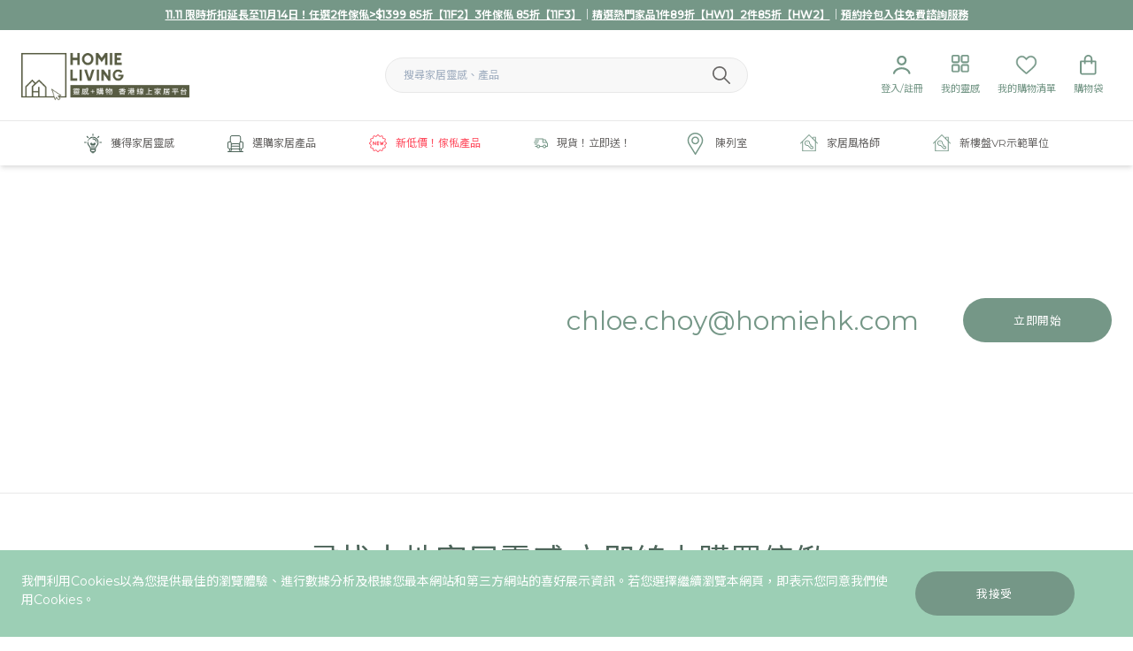

--- FILE ---
content_type: text/html; charset=UTF-8
request_url: https://homieliv.com/actions/homieliving/unique-id/create-unique-id
body_size: 103
content:
{"uniqueId":"246b91d522cbb36867301f87b9f1e52a6eac33adf134f2b842ec8084e2"}

--- FILE ---
content_type: text/html; charset=utf-8
request_url: https://www.google.com/recaptcha/api2/anchor?ar=1&k=6LfjgnYqAAAAAJeEpqKNnMKz2mNHO98CMLyahLGP&co=aHR0cHM6Ly9ob21pZWxpdi5jb206NDQz&hl=en&v=naPR4A6FAh-yZLuCX253WaZq&theme=light&size=normal&anchor-ms=20000&execute-ms=15000&cb=23lpfeugzl4s
body_size: 45652
content:
<!DOCTYPE HTML><html dir="ltr" lang="en"><head><meta http-equiv="Content-Type" content="text/html; charset=UTF-8">
<meta http-equiv="X-UA-Compatible" content="IE=edge">
<title>reCAPTCHA</title>
<style type="text/css">
/* cyrillic-ext */
@font-face {
  font-family: 'Roboto';
  font-style: normal;
  font-weight: 400;
  src: url(//fonts.gstatic.com/s/roboto/v18/KFOmCnqEu92Fr1Mu72xKKTU1Kvnz.woff2) format('woff2');
  unicode-range: U+0460-052F, U+1C80-1C8A, U+20B4, U+2DE0-2DFF, U+A640-A69F, U+FE2E-FE2F;
}
/* cyrillic */
@font-face {
  font-family: 'Roboto';
  font-style: normal;
  font-weight: 400;
  src: url(//fonts.gstatic.com/s/roboto/v18/KFOmCnqEu92Fr1Mu5mxKKTU1Kvnz.woff2) format('woff2');
  unicode-range: U+0301, U+0400-045F, U+0490-0491, U+04B0-04B1, U+2116;
}
/* greek-ext */
@font-face {
  font-family: 'Roboto';
  font-style: normal;
  font-weight: 400;
  src: url(//fonts.gstatic.com/s/roboto/v18/KFOmCnqEu92Fr1Mu7mxKKTU1Kvnz.woff2) format('woff2');
  unicode-range: U+1F00-1FFF;
}
/* greek */
@font-face {
  font-family: 'Roboto';
  font-style: normal;
  font-weight: 400;
  src: url(//fonts.gstatic.com/s/roboto/v18/KFOmCnqEu92Fr1Mu4WxKKTU1Kvnz.woff2) format('woff2');
  unicode-range: U+0370-0377, U+037A-037F, U+0384-038A, U+038C, U+038E-03A1, U+03A3-03FF;
}
/* vietnamese */
@font-face {
  font-family: 'Roboto';
  font-style: normal;
  font-weight: 400;
  src: url(//fonts.gstatic.com/s/roboto/v18/KFOmCnqEu92Fr1Mu7WxKKTU1Kvnz.woff2) format('woff2');
  unicode-range: U+0102-0103, U+0110-0111, U+0128-0129, U+0168-0169, U+01A0-01A1, U+01AF-01B0, U+0300-0301, U+0303-0304, U+0308-0309, U+0323, U+0329, U+1EA0-1EF9, U+20AB;
}
/* latin-ext */
@font-face {
  font-family: 'Roboto';
  font-style: normal;
  font-weight: 400;
  src: url(//fonts.gstatic.com/s/roboto/v18/KFOmCnqEu92Fr1Mu7GxKKTU1Kvnz.woff2) format('woff2');
  unicode-range: U+0100-02BA, U+02BD-02C5, U+02C7-02CC, U+02CE-02D7, U+02DD-02FF, U+0304, U+0308, U+0329, U+1D00-1DBF, U+1E00-1E9F, U+1EF2-1EFF, U+2020, U+20A0-20AB, U+20AD-20C0, U+2113, U+2C60-2C7F, U+A720-A7FF;
}
/* latin */
@font-face {
  font-family: 'Roboto';
  font-style: normal;
  font-weight: 400;
  src: url(//fonts.gstatic.com/s/roboto/v18/KFOmCnqEu92Fr1Mu4mxKKTU1Kg.woff2) format('woff2');
  unicode-range: U+0000-00FF, U+0131, U+0152-0153, U+02BB-02BC, U+02C6, U+02DA, U+02DC, U+0304, U+0308, U+0329, U+2000-206F, U+20AC, U+2122, U+2191, U+2193, U+2212, U+2215, U+FEFF, U+FFFD;
}
/* cyrillic-ext */
@font-face {
  font-family: 'Roboto';
  font-style: normal;
  font-weight: 500;
  src: url(//fonts.gstatic.com/s/roboto/v18/KFOlCnqEu92Fr1MmEU9fCRc4AMP6lbBP.woff2) format('woff2');
  unicode-range: U+0460-052F, U+1C80-1C8A, U+20B4, U+2DE0-2DFF, U+A640-A69F, U+FE2E-FE2F;
}
/* cyrillic */
@font-face {
  font-family: 'Roboto';
  font-style: normal;
  font-weight: 500;
  src: url(//fonts.gstatic.com/s/roboto/v18/KFOlCnqEu92Fr1MmEU9fABc4AMP6lbBP.woff2) format('woff2');
  unicode-range: U+0301, U+0400-045F, U+0490-0491, U+04B0-04B1, U+2116;
}
/* greek-ext */
@font-face {
  font-family: 'Roboto';
  font-style: normal;
  font-weight: 500;
  src: url(//fonts.gstatic.com/s/roboto/v18/KFOlCnqEu92Fr1MmEU9fCBc4AMP6lbBP.woff2) format('woff2');
  unicode-range: U+1F00-1FFF;
}
/* greek */
@font-face {
  font-family: 'Roboto';
  font-style: normal;
  font-weight: 500;
  src: url(//fonts.gstatic.com/s/roboto/v18/KFOlCnqEu92Fr1MmEU9fBxc4AMP6lbBP.woff2) format('woff2');
  unicode-range: U+0370-0377, U+037A-037F, U+0384-038A, U+038C, U+038E-03A1, U+03A3-03FF;
}
/* vietnamese */
@font-face {
  font-family: 'Roboto';
  font-style: normal;
  font-weight: 500;
  src: url(//fonts.gstatic.com/s/roboto/v18/KFOlCnqEu92Fr1MmEU9fCxc4AMP6lbBP.woff2) format('woff2');
  unicode-range: U+0102-0103, U+0110-0111, U+0128-0129, U+0168-0169, U+01A0-01A1, U+01AF-01B0, U+0300-0301, U+0303-0304, U+0308-0309, U+0323, U+0329, U+1EA0-1EF9, U+20AB;
}
/* latin-ext */
@font-face {
  font-family: 'Roboto';
  font-style: normal;
  font-weight: 500;
  src: url(//fonts.gstatic.com/s/roboto/v18/KFOlCnqEu92Fr1MmEU9fChc4AMP6lbBP.woff2) format('woff2');
  unicode-range: U+0100-02BA, U+02BD-02C5, U+02C7-02CC, U+02CE-02D7, U+02DD-02FF, U+0304, U+0308, U+0329, U+1D00-1DBF, U+1E00-1E9F, U+1EF2-1EFF, U+2020, U+20A0-20AB, U+20AD-20C0, U+2113, U+2C60-2C7F, U+A720-A7FF;
}
/* latin */
@font-face {
  font-family: 'Roboto';
  font-style: normal;
  font-weight: 500;
  src: url(//fonts.gstatic.com/s/roboto/v18/KFOlCnqEu92Fr1MmEU9fBBc4AMP6lQ.woff2) format('woff2');
  unicode-range: U+0000-00FF, U+0131, U+0152-0153, U+02BB-02BC, U+02C6, U+02DA, U+02DC, U+0304, U+0308, U+0329, U+2000-206F, U+20AC, U+2122, U+2191, U+2193, U+2212, U+2215, U+FEFF, U+FFFD;
}
/* cyrillic-ext */
@font-face {
  font-family: 'Roboto';
  font-style: normal;
  font-weight: 900;
  src: url(//fonts.gstatic.com/s/roboto/v18/KFOlCnqEu92Fr1MmYUtfCRc4AMP6lbBP.woff2) format('woff2');
  unicode-range: U+0460-052F, U+1C80-1C8A, U+20B4, U+2DE0-2DFF, U+A640-A69F, U+FE2E-FE2F;
}
/* cyrillic */
@font-face {
  font-family: 'Roboto';
  font-style: normal;
  font-weight: 900;
  src: url(//fonts.gstatic.com/s/roboto/v18/KFOlCnqEu92Fr1MmYUtfABc4AMP6lbBP.woff2) format('woff2');
  unicode-range: U+0301, U+0400-045F, U+0490-0491, U+04B0-04B1, U+2116;
}
/* greek-ext */
@font-face {
  font-family: 'Roboto';
  font-style: normal;
  font-weight: 900;
  src: url(//fonts.gstatic.com/s/roboto/v18/KFOlCnqEu92Fr1MmYUtfCBc4AMP6lbBP.woff2) format('woff2');
  unicode-range: U+1F00-1FFF;
}
/* greek */
@font-face {
  font-family: 'Roboto';
  font-style: normal;
  font-weight: 900;
  src: url(//fonts.gstatic.com/s/roboto/v18/KFOlCnqEu92Fr1MmYUtfBxc4AMP6lbBP.woff2) format('woff2');
  unicode-range: U+0370-0377, U+037A-037F, U+0384-038A, U+038C, U+038E-03A1, U+03A3-03FF;
}
/* vietnamese */
@font-face {
  font-family: 'Roboto';
  font-style: normal;
  font-weight: 900;
  src: url(//fonts.gstatic.com/s/roboto/v18/KFOlCnqEu92Fr1MmYUtfCxc4AMP6lbBP.woff2) format('woff2');
  unicode-range: U+0102-0103, U+0110-0111, U+0128-0129, U+0168-0169, U+01A0-01A1, U+01AF-01B0, U+0300-0301, U+0303-0304, U+0308-0309, U+0323, U+0329, U+1EA0-1EF9, U+20AB;
}
/* latin-ext */
@font-face {
  font-family: 'Roboto';
  font-style: normal;
  font-weight: 900;
  src: url(//fonts.gstatic.com/s/roboto/v18/KFOlCnqEu92Fr1MmYUtfChc4AMP6lbBP.woff2) format('woff2');
  unicode-range: U+0100-02BA, U+02BD-02C5, U+02C7-02CC, U+02CE-02D7, U+02DD-02FF, U+0304, U+0308, U+0329, U+1D00-1DBF, U+1E00-1E9F, U+1EF2-1EFF, U+2020, U+20A0-20AB, U+20AD-20C0, U+2113, U+2C60-2C7F, U+A720-A7FF;
}
/* latin */
@font-face {
  font-family: 'Roboto';
  font-style: normal;
  font-weight: 900;
  src: url(//fonts.gstatic.com/s/roboto/v18/KFOlCnqEu92Fr1MmYUtfBBc4AMP6lQ.woff2) format('woff2');
  unicode-range: U+0000-00FF, U+0131, U+0152-0153, U+02BB-02BC, U+02C6, U+02DA, U+02DC, U+0304, U+0308, U+0329, U+2000-206F, U+20AC, U+2122, U+2191, U+2193, U+2212, U+2215, U+FEFF, U+FFFD;
}

</style>
<link rel="stylesheet" type="text/css" href="https://www.gstatic.com/recaptcha/releases/naPR4A6FAh-yZLuCX253WaZq/styles__ltr.css">
<script nonce="rthMeRUIfZRCferBXFlG3g" type="text/javascript">window['__recaptcha_api'] = 'https://www.google.com/recaptcha/api2/';</script>
<script type="text/javascript" src="https://www.gstatic.com/recaptcha/releases/naPR4A6FAh-yZLuCX253WaZq/recaptcha__en.js" nonce="rthMeRUIfZRCferBXFlG3g">
      
    </script></head>
<body><div id="rc-anchor-alert" class="rc-anchor-alert"></div>
<input type="hidden" id="recaptcha-token" value="[base64]">
<script type="text/javascript" nonce="rthMeRUIfZRCferBXFlG3g">
      recaptcha.anchor.Main.init("[\x22ainput\x22,[\x22bgdata\x22,\x22\x22,\[base64]/[base64]/[base64]/[base64]/[base64]/[base64]/[base64]/eShDLnN1YnN0cmluZygzKSxwLGYsRSxELEEsRixJKTpLayhDLHApfSxIPWZ1bmN0aW9uKEMscCxmLEUsRCxBKXtpZihDLk89PUMpZm9yKEE9RyhDLGYpLGY9PTMxNXx8Zj09MTU1fHxmPT0xMzQ/[base64]/[base64]/[base64]\\u003d\x22,\[base64]\x22,\x22w75hwqfDlsOaS8OXw5rDlMOiYMOvdcOKY8KwwpLDvHDDrD8DWh8awpXCl8K/[base64]/DnlVWW8Kzw5nDmcO1BcK4w7FfG0EsHcO/wp/ClxTDpD7CgsOSeUN3wp4NwpZXTcKsejrCssOOw77CoivCp0pLw5nDjknDqw7CgRV0wpvDr8OowpQsw6kFWsKYKGrCkMKQAMOhwq7DkwkQwqXDoMKBAQ4MRMOhMnYNQMOmX3XDl8Kbw7HDrGtDDwoOw6fCusOZw4RLwrPDnlrClxJ/w7zCnyNQwrgsdiUlV3/Ck8K/w6nCv8Kuw7IWHDHCpyhAwolhLcKbc8K1wp/CgBQFQTrCi27DjF0Jw6kVw5nDqCtDWHtRC8Kaw4pMw75owrIYw7bDhyDCrSnCrMKKwq/DkDg/ZsKiwpHDjxkEVsO7w47DisKtw6vDolbCu1NUacOPFcKnH8Khw4fDn8K7NRl4wrHCtsO/[base64]/CiGdnQHrDqxbDvMK2MMKJfxIRw7V+VBfCpGNfwq8xw6HDhMKYFx3CmGfDv8KpcMKPYsOMw6ofSMOWFMKEX2HDjwV/KcOgwr/[base64]/DqTbDlyFzwpdcw45Aw4VwPcKGw6fDqMOjOcKqwqvDmSbDpMK5c8OBwoDCm8O8w57DgMKsw5JiwqYcwo5SbBLCsDTDkU8Nf8KlcMKWUsKnw5TDtipKw4h7WArCkRgJw6MPDgjDmsOXwrbDtsKowqvDqzt1w5HDrsOkLsO2w71mw7I/G8K1w71wOcOtw5vDgnzCrcK8w5/CsCQYGcKTwqZgMQbDrsKSKnTDu8OlJlFaWR/[base64]/Cs15owqXDocKDwo0IPMOCcFnClMKvZlDCr3VEfsOmYsKzwofDn8KRQsKzLMOtI35zw7jCvsOLwoHCs8KiJyDDkcOrw5NqeMKww7nDscK1w6xWCSnDlsKUFj4JVw/[base64]/Cgld2w4R7XALDqMO/LMKNMQjDk0xAChPCqGvCmsOyDMOyMRgic1nDg8OkwrXDlynCujgRwqbDoDrCvMKiwrXDrsOESMKBw6PDlsKaES4oIsOuw77DsV0vw67DnG/CsMOiIkTCtktjTjwFwprCtwjCq8KbwpjCiVB9wr96w5NVwrkUSm3DtgrDucKqw4nDnsKVYMKJH249Wh7DvMK/JxTDr0sFwqTClFBHwos/HX49bRpSwr3Cv8K7GhZ2wovCliZ3w7Maw4PCvcOFdXHDtMK8woXDkHfDvRAGw6vCksKtIsK7wrvCq8ORw7hSwpR8E8OnMsOdNsO1wqHDgsOww5HDpRXCvhLDqsKoSMKqw5XDtcKOSMOFwoodbATCnD3DmmNxwp3CmEohw4nDjMOHccOxYsONMgXDikTCjMO/[base64]/wrLCgGPDsMKOZMOlRGZyEcOPHcO6wrjDtVDCrsO+G8OxHxLCnsK5woPDicOzJknCkcOoVsKvwrMGwobDncOBw5/Ch8OgVBLCrH7CjsKOw5AdwobCvMKNPTFPKEpXwrvCiRJEbQDCgVtlwrvDq8K+wrE7C8OVwoV2wqRFw547ZC/Dn8Kxw7QpccKpwqNxYMKUwrk8wpzCggI/CMKGwozCoMOow7RUwpvDigHDsFkCAh4mVlTDqMK+w4h6XFw5w4XDkMKBw6rClmXCg8KgAFAxw7LDuksrPMKQwpLDp8OZW8OcH8OlwqjDj195P2fDiRTDj8ONwrrCk3XCisOTBhXCgcKdw5wKVG/Cj0fDoQXDnALDujINwqvDizldfhxGQ8KLEkcvXX3DjcKuHmVVcMKeT8K4w7hGw4JnbsKpXHYqwpHCu8KWMTDCpMOJH8K8wr0OwqYqWH5AwrLCi0jDmR80wqt/wrcQdcOUwrdKNTHCnsOBP1Qyw7rCq8KOw5fDr8K3w7fDjVbDkBrCj2jDvWbDrsKlQyrCgkUqQsKfw71uwrLCuVrDl8OQGmjDo13DjcOxXsOXPsKHw57CjUIHwrgww44kIMKSwrhtwrbDsVPDjsKbK0zCh1p1TcKOT3LChgAuE2ZJXsK1wojCocO/w5VfD0XDmMKKEjxEw7QeFWnCkFvCo8KqasK5acOERMK9w5fClDzDkE7Du8Kkwr9Yw4pYfsKiwrrCihnDgUTDm0jDukPDpDHCg1jDuH8zQH/DiCUZRTNZPMKBQWjDgMOTwpbDisKkwrJyw7kJw7bDs2/Chj11asKSBRQvchLCg8OmLTPDg8ORwq/DhBNbLXHCk8Ktw60Tf8OYwpUhwqRxecOOcks+LMO4wqhgTXg/wqppNsKwwo42wqwmBsO2UknDpMOtwr9Cw4bCmMOuIMKKwoZwUcKAV1HDlUTCqX/DmFNzw5RYRTNWZT3DviV1L8OLwr8cw7jCmcKEwp3CoXojNcOLfsOpUUJfDMKww6Ucwq3DtBdcw6how5JOwpnCm0ENJw8qE8KPw4LDvQ7Dp8OCwojCrHXDtk7CgEUNwpLCkzBEwp3Dtzobd8OsGUAlB8K0WsOSByLDscOJD8OJwo3Dp8KqOgt+wqlXbjVvw7lbw6/CgsONw5PCkRjDocKxw5hVTMOfb0bCgcOIaXJxwqPDgFfCp8K3OMOZW0N0MjjDoMKYwp7Dl3DCihLDlsOGwq43K8OiwqTCpTXCjHdMw55vB8Kpw4XCu8Ouw7/[base64]/wonDmTNJwrkPwqXDscK9wqRJF3scOcO9w6NRw4IXVR17YsOUw5w8TXtjbTrCqUzDq1xaw63Ch0XDvsOWKXs0U8K1wqvDvibCtRgEKTHDp8OXwr4wwpZ/IMK3w7PDrMKiwqbDjcOLwqrCrMKyO8OQwpXClQHCqcKJwrsCX8KUOhdWwqXCk8Ovw7vCuwHDjEV/w73DnHtHw6dYw4bDhcO6EyHDj8Oaw4Z2wp/[base64]/CjXl1ccKNSXDCjy44w57DgcKWSX0JTMOWwrYZw6IVVynDqsK8QcK6dEHCuVrDscK/w5duK2h6cmlJwoR7woxbw4LDmsOBwpnDiRPCsQUOb8KIwp95Cj7Dp8K1wo5ACHZdwq4LL8KTcDPDqCZtw4/[base64]/eWDDnsOcO8OxVkfCsXvDqwzDtjNpc8Kgw7d1w6bCnsOow6TCgkjCiFdoFhkNNnIGbMKtHT54w47DuMKwOyAEWMKsLS4YwqjDrMOew6dww4nDoU/[base64]/DkhVpH2IIw5PDqcK8V1zCgMKWw5PDuhvCoVjDqxLCuhJlwp7CucKyw6DDsG0yLHFdwrBoecK1wpQnwp/DlmnDhiLDmXB6CRTCsMK/wpfDj8O3eCbCnl7Ckn/CowzClsK8ZsKMLsOrwq5qKsKZw7ZSWMKfwoYRY8OOw7ZObCljbnvCpcOkFBLCkj/DrmjDnF/Dm0psMsK7ZQ0ww4jDpMKgw4dRwrdQC8OFXzLCpifCqsKww6pHXljDtMOuwosjKMOxwoLDssKkQMO3wonCkyopwpbDrWluP8O+wq3CnMKJYsKJGsO7w7AsQ8Ofw7ZTcMODwq3DqzbCjsKjKFnCvsKXc8O/NMO6w7HDssOPTynDpsOrwobCtsOddsKPwp3DrcOew7V8wpMkBigaw4FmbVo+VHDDq1fDucObH8KwV8Oew5g1BcO4GsKPw6QlwqPClsKaw7DDoRXDr8OpWMK1PBBJYULDoMOLHMOTw4LDmcKpwpNlw7DDtxhgBkrCuXU3bWEjPXw0w7YfM8O1woRTCg/[base64]/[base64]/DlUfCt8K/dxEZw7VsWAbCm2BDwp1cOsKCwqImCsO3fxfClSBswpE+w6bDo0l2wpxyAsOESH3CpxLCr15oJ1B8woF0wrrDjEonwqYcw5k7QC/DsMOCB8KTwp/Clld2ZAdPHhfDv8Ojw6nDicKawrZpY8O/[base64]/ClcOsw4zDkjNEw71Ew6gQawHCj8O0w7HCgcKRwr1aGsKtwoDDuV/DnsKFIjYMwrrDp1oGHsOWw7E/w683csKEeFl6YBdUw7Zuw5jCqTgvwo3CpMKfHXLDtcKjw5rDpsO/wrbCv8KtwqtrwrNaw7TDumh3wpPDqWoYw5TDq8KowoZzw6fCtA87wr/ClXzCg8Kvwo8JwpUdV8OvMzZgwp/DpQzCoG/[base64]/CqiJmwrU2wqJIdcKeLcK8OwvDu0Vjc8KpwpjDkcKEw53DvcKEw4bDhzjCrGDCi8KjwrTCmcKywq/CnyzDucKcN8KdTlTDvMOzwovDnMKXw6nCucO0wpglTsKQwpxXQwYowoEzwoAuD8OgwqnDn0fDj8KXw6PCvcO3EXBmwo1Ewr/CkMO9wqseSsKORk/CssKkwpbDtMKcwq7DjRzCgB/CosOfwpHDocOTw5xZwq1IZcKMwoAlwq8PXsO7wqZNVcKYw5YdbMOAwqtjw4Y0w47CiB3DghfCvTXCgcOhNMK6w5F9wprDiMOQAcOqPzguK8K5QC5rVcOKJcKUDMOcPcOGwoHDhzDDgMKWw7bCrQDDhT93WjzCiis7wrNMw5I9wo/CpRnDt1fDkMONDcOmwoRfwqbDlsKZw5LDp0BEdMOsJMK5w6HDpcOdL0NAH3fCt3c2wr/DskxCw57CiFvCtkRRw4YoFWnCvcOPwrArw5DDlU9ZPMKEPcKIB8KabjhHDcKJQMOcw4ZNZB7DqUDCqMKLAVVqPB1iwpgbD8Kyw5NPw6LCgU5pw7HDuAfDgsOIwpbDi17DmlfDi0RMwrTDoG8kAMOLemzCuT/Ds8OZw5M1E2ldw4oOLcOIfMKJD0EKLB/[base64]/CrsOzw6zCv8OZbQBLIyxGBlwZwqHCqGhCe8Oxwq8Nwps+JcKNEsK5IcKKw77DksKJE8Ozw53Cn8KSw6Ucw6csw6wQbcKrYTFDwoTDisOSw7fCr8KbwqDDhTfDvkLDpMOww6JdwqrCmsOAa8KewqokccOjw5HDoRsgOMO/wpcgw4NcwpHDtcKEw7xoO8KtDcKww5rDrXjCjTLChCdcWSd/[base64]/wpLDry/Cg0MLw7lpSsO4I1NRw4bCncKpw6TCq8OIw4nDkz1UdcKzwozDqsOCMBN8w6nDkm5Rw6HDvlFQw7XDt8O2L07DqEHCi8KzIWt9w6rCtsO0w5A+wpbCmcO3woV+w6/[base64]/DrkzDrMKiwrbCkcK5wpIlLMOdUcO+CUNRKsKUw5/CqRF0O3fDqcKkWgLCscKVwog/[base64]/CpsKEE8KaXMK3RMKmwpHDtMKCw4LClwjCuxg6JX1meWvDusOiHMOmAsKPecKcw4kdez1PVGnCpiHCgHxpwq/DsFRbfMK/wp/[base64]/wrlwB1MbwokOwp40dQ4Vf03DgzfDncKXJmRwwos0GzrCu3AjeMKUGMO3w5fDuCzCosKpwo3CgcOmd8K8RSfCmnNiw7DCnBXDuMOHw4cuwovDucOgJi/[base64]/LcOAw7ECVsOUwrUkw7HCjsO+DVV/wr/CjlvCnTrDpmzDlSc0TcKDJsOYw6g/w5rDhQF+woLChcKmw6PCnTTCiDdIBTTClsOOw7YfDUxNDcKBw6HDpTXDggRbYFnDscKIw4fCqsOtacO6w5LCvDcFw6VAS10sLHrDk8ONQsKMw7hqw6nCiAzDvE/DqUNORsKHR0R8aEMgUsKcK8Khw6HChCDCrMKkw6VtwrHDrAHDvsOVacOPIMOoCkhZbEgBw74RTlnCs8KXeHMpw4bDg2JAAsOZIk/[base64]/Dt8KVSl/DuTvDk3jDrlrCvcKMM8ONPRXDjsO9C8Kcw5BzISLDn3LDjgPCjSI7wqjClBkPwqzCtcKuwoBCwrhRMFvDiMK2w4Q4EFAEcsKAwpPDtMKaOMOnN8KfwqdjGcO/w4zCr8KoIl5Vw6XCqmdvLRZYw4fDjsOIDsODZw7Clnc9woBQHmXCucK4w7N1fjJtKsOowpg9V8KRIsKqwrREw6MGQhfCgWxYwq7Ct8KdM2Vlw5omwq08aMKCw73DkF3Dl8OGdcOOwp/CsxVeKhjDk8OEwp/Ci1bChEIWw5dvO0/CjMOrwpc6Z8OWA8K9DHcWw5HCnHRJw79CVnPDisOOIjNJwrl1wpzCpsOVw6o/wrPDqMOqbcK9w4ouRRtuNRNScMOxFsOFwr1Pwroqw7QXZsOXMiwwGjMlw5rDry/[base64]/w6soAMOtIBdew7htBsKiw6Ykw5drIMKxw7BtwoUfwrrCv8K/DVzDph3Co8O4w4DCk31gDMOyw6HDkhtIHWrDiGNXw4wZFsK1w4VxQTDCh8KFCxluw6d5T8Oxw4jDlsOTJ8KeV8Oqw5/[base64]/CqMKJw6QgB8K/wpfDiwrDr8KkaG/DszPCggrDkWHDisOww6h7w4DCmR7CvXEawrIPw7hXdcKJfsOiw7dywrtVwrLCkl3Dg3QUw6XDsizClVXDshACwoHDt8K/[base64]/DlsKnGcO1w6BEGxrCtiUqBFjCr8KUQ8Odw50/wrtScCJUw6zDpMKFMsKCwp9/wq7Ch8KnFsOCWiQwwoInc8KvwojCoQrDqMOMSMOMXVjCqWUhbsOgw4Aww6HCicKZMHpFdmEBwp8lwq0WK8Ouw4c3wojCl1pBwqXDilpFwo/ChRZJSsOtwqTDnsKtw7jDmhFuBFfCpcOpDTJPbcOkO3vCkSjCm8OEUSfCnSpEegfDvSfDicOrwrbDs8KecyzCuntKwpbDmHgTw7fCsMO4wpxZwqrCox98fknDpcOaw6YoMsOrwr3CnXPDq8ObAQ3DtBUywrjCksKww7gXwqYrbMKZG0cKY8K9wqQJOcOES8O+wq/CgMOpw7PCoQ5FNsKTRcK9RD/Ci3xQwosjw5AYBMOTwobCnUDCil5xR8KDb8Kjwr43E3E5LHg1F8K4wqHClnbDkMKXw47CiTZBejR1REtNw7cmwp/Di3NTw5PCuh3CqVLDocOYCsO8J8OWwqBFQAPDh8KpIVHDncOew4PDpBDDtQMVwq/[base64]/DrsK/wrzCpMO7woPCsGk2w4oBeD/[base64]/DjsOMwpFXYcKIwr1yDUZzf1rDqcKEG8OPWsK9QyVnwoxLJ8KJWGRpwqMaw6ZCw63DrMO0wrsEVi3DnMKIw7LCigt0AXN/MsK4GkzCo8KnwolCIcKTUU8/LMOXasOGwp0PCkg3dsO2HWvDognClsKMw77CmcOjWMOPwrMmw4LDkMKXMCDCt8KoVMOncxtIS8OVCG7CsT42w7LDhQzDkn/CkA3DgjjDvGYswq3CpjLDuMOhfxNLJsKZwrJCw7s/w6/DtgIdw5dSM8KJdx3Cm8KyCcOZaGPCrzHDhywaPmo9AsOhJMOPw4kfw4ZuR8OkwoPDu2IPPgjDhMKEwoF/JsOLRFzDtMOnw4XCncKAw6kawoU5GiRlTHjDjwTDp0TDnlfCl8Kuf8O7ScOTIEjDq8OLeSfDgn5NU1zDpMOJKcOmwqJQEn0CFcKTS8K1w7dpfsKxwqTDqmkWHEXCkCdUwrQww7/ClEfDkAZiw5FFwpzCv1/CtcKdacKFwoXChjd9wrrDsUlrUsKgcmViw7JSwoQtw5BCwqlfasOwe8O5f8OgWMOGKsO0w6rDsE3CnlbCpcK/woXDu8KkK3nDljoZwpPCmMKQw6fDlMKgODo1wptAwqXCvC8NRcKZw6XCsRERwokMw6cpQ8ONwqXDqUUnRVN5H8KtD8ODwoIaMsO7cHbDocKWEsKJFMOVwpkQVsOAQsKDw59VZRnCpQDCmxBOw7NOYU7Dr8KZccKzwoQXdcODZMK0MwXDqsOXEsOUw47CicKtZVhKw6J/wpHDnVFQwqzDnRR8woHCocKFXmZmEGBabcONTzjClig6RzJIRDHDkynDqMOxH0x6w5lyQMOnG8K+Z8O0wqRpwrfDgmV7ZBfCmgZVTGVTw71MTQrCkcOlcmTCsm5pw5cCN2opw6fDv8Oqw6rCicOFw7RCw53DiQBmwprDicOYw4jClMOCGzlZGsONYinCgMOXQcOOLA/Ctj0+wqXCkcOhw5nDlcKlw58QcMOqFD/DgsORw5wsw7XDmzjDmMOkScOhD8ONBMKMdRVyw70VWMOlFzLDtsOiY2HCgEjDhRgJacOmw6okwptbwqJGw7dnw5ROwoNZPWElwrpUw6Jte0vDqsKuV8KVesKoGcOWV8OlXD/DiHQ3w4loUTLCmsKnBlAKSMKGWTPCtMO+O8OUwpPDgsKiWSXDp8KKLDDCgcKLw4DCg8OIwqgYTcK8wrU2Gi/[base64]/DgcODSmXDvygaLQ7Dnk8CYQwxRcOaw4MVa8KPc8KlQsKTw6AsSMOGwqY4KsOHaMKJVQUAw4XDs8OodcOVdGIsH8OsOsOuw53DuWQPZgwxw79ew5TCp8KAw6UfHcO8R8ORw4Mdw77CqsKPwqlQdcKKTcO/Iy/[base64]/Dgyl9cMKJwoEWPTTCk1vDi8KewojDncO5w6pDw6PCnVNOEcOAw6JxwoR7w75yw7LDvMKSBcOaw4bDmsKjezkFFlnDrUZ0CcKLwq0UeXQ+TkbDq1/DkcKRw6UcCsKew7cwe8Okw5jDrsKgWsK3wr5lwoV2wq7Crk/CizLDtMOEPcKgU8KJwpLDpUN7cDMfwpLCgsOCcsOjwq8OHcOmezzCvsKQw5zCrjDCpMKzwonCi8OcCsKSWiBfR8KtACcDwqtuw5jDsTR5wpNEw4MORynDlcKMw75sO8OTwo/Csx98LMKkwrHDvyTCgzVywo4LwrcRD8KCcmEzwonDlsOLCCNmw6odw6bCtDVew7bCnwkdUDbCtTY7S8K2w4LDqXxrF8KEYk8kSsK9MwUKw7HCjsK/Fx7Di8OHwq/[base64]/TcOlw6nCijcewotIwqtWwr5iwpTDpVrDolTCv1RQw6TCpcOEwobDmXLCj8O7w7/DhGjCkgbCtQ/DqMKYRXLDvkHDosKxw4/DhsKJa8K2VcK6UMOdGsOrw5nChsOTwqvCn0EgNQIoZFVhRcKuB8Olw77DjcO0wp9Bwq/DgHM2J8KLfS9HB8O4UFNQw7MzwqsDNcKTe8O9EcK/[base64]/[base64]/ChcK9wqQ2w5DDvy0cwoFnEBLCkV/CtRREwosxwpx/w7pZQi3CqcKew70fYxJgcHUQfwB4acOWZScNw5NLw77CpsOrw4U/[base64]/CssKaU3nDv8Ohwp7CusK6wrDDt8Ojwp4Jw5XChMORV8OEfsKEEVPDtlbCrsKHYi3CvcKMwpLCsMOLCXxALVAcwqhAwr5gwpFsw5RfV2/Cgj/CjQ3CoH5wXcOVIXs1wq0Kw4DCjhDCssKrwqh6EsKRdw7DpUbClsK4XX7CqUHCk0YXfcOkBXlidkLDncOEw48Iwp02WcOyw5vCqEzDrMOhw6s3wozCs37Dujc9SRLCjnQ5XMK5EMOmK8ORL8ObOMOeaGvDusK/D8Obw5HDiMKMB8KPw6ZwKHvCuXzDoQDDj8OPw7VPcX/CtjfDn1A0wqpzw49xw5EAcFtYwpAjFcKNwopFwqJJRFnCisOCw7/Dg8O6wqMARyPDmREFHMOtRcO/w7gNwrTDsMOENcObwpXCtXvDvA7Ch0nCtEDDvcKNFmHCnRpvYEPCmMOtwoDDjMK1wrzClsOawoXDn0ZYZiF8wpDDsBdlcHQGMQYcdMOtwoHCkTcLwrPDphNnwoVaSMOMEcO0wrfDpsOmYwPDrcKfUEYiwrvDvMOleT01w696T8O0wrPCosOxwqlow48/w4zDhMOKHsOneEAiHsK3wqYJwq/DqsK9E8ORw6TDhl7Dj8OoVcKcacOnw6hPw73ClhRQw5bCjcO/w4/DsgLCs8K4cMKcOENybD1IcTlJw6tqIMK+ZMO7wpPCvcORw4vCv3DDpcKwFGzCu1zCosObwr9rDSIZwqN8w5hzw5PCvMKKw6HDq8KLX8ODDWc6w48Pwrl3wo0Tw7PCn8OmcxTDqMKOYWfChA/DkArCm8O9w6PCpMO5fcKHZcOhw70dH8ONBcKew4chUHnDtGjDucOWw53DiHZMP8Otw6QkSHU9dyU1w4/CvwvClCZwbUPDuRjDnMKLwo/DisOYwoDDr2d2w5vDjVHDtsOuw53DoWB0w6pGLsO1w6nCiFh2w4XDqsKDwoZgwpnDoynDtVPDrk/CicOCwo/DgSfDicKIIsObRz3DpcOVQsKzSERVZsKIXsOKw47CiMKGRsKAwrHDrcO4QsOCw4lCw4/DtsK8w4s7SkLDksKlw4AabsKfZGrDqcKkBArDtlAjLMO/RWLDtzJLHMOYEMK7T8K1WzAlGypFw4LDg3FfwpBIPMOPw7PCv8OXwqVow4JvwqnCk8OjGsKew5tRVV/DqcKqK8KCwpNMw5Abw6rDo8OqwodLwovDpsKew6hOw7TDqcO1wrLClMKgw6txB3LDrcO0JsOVwrrDvlpLw6jDq2x4wrQrwoUfIMKew6gBw5Rew4/CkVRpwpDCm8O5RHfCkzAcFWJXw453a8KRYyhEwp5Cw4bCtcOQdsKdHcOdRSXDtcKMSwrDo8KYJnwbGcOaw5LCuhfCljZkMsKXWhrDicKWemImYsOxwpvDpMOmHBJ/w5/Ci0PCgsKtwprCi8Oyw6szwqzCtD4Cw64XwqR1w4EacBLDssK+wo0xwpdBNXlIw4gqP8Oow5vDsyoFP8OBTsOMPcKgw6HCisOEB8KnccKlwozCnX7DqX3Co2LCqcKYwqTDtMKZNHrCrVZwWMKawq3DhG1zRitCIXl6acOVwqBzFEMNGBU/w4YKw6hQwq0zKsOxw5M5X8KVwrw9wr3CncOjQyYnBTDCnilvw7PCusKkGUQqw7luIsO4wpfCpUvDlmYiw4EsT8ObOsKmMCfDuQ7DvMOewrjDoMKxbRkdenF/w40dw7kqw6jDpcOAfULCpsOCw59yLzFVw5Rfw4rCusObw7s8NcOAwrTDuhLDpwBEGsOqwqIzJ8KZMVXDiMK7w7NowqPDisOAWTzDmMKSwr0+w71xw53CmnM7fMKbOB1SbGvCtsKiLDoAwpDDk8KEPMKTw4LCnzEdIcK8fsKZw5/[base64]/DkcKjw5xcw45Cw4B/Sz3Dh27ChcKwYsObw4w7w7rDoFjCk8OIH3ckOcOEEMKxK3TCpcO8NSUjGcO7woQPTGzDhEtnw54BL8K3O2wLw4rDkE7DkMOWwp1qCsOQwqrClHwLw4JOD8OSMRvCuHXDvUQtTSbCssKaw5/[base64]/w7DCt8KCdcO/wpjCp1HDikTCsMOSw4hdQQ9bw7M/JcKYKMOQw77DqEdle8K1w4B5Y8ONwofDmD3Dk2vCvUAMUMOgw60xw458wpJkLUHCtMOfCyQNDsOCWV4vw7kLJXfCjMK0woAfa8OLwr84wpzDn8Kxw4c0w5jCuj/CkcO9wrYtw5HDpMKvwpxEwpoAZMKRB8K1PxJ3wqfDnsONw77CsFDDlzgNwonDjGsYb8OZDG49w5cnwrVTElbDglNAw6B+wpzCiMOXwrLDiGh0F8Kiw6jCrsKoScOiL8Odw7ESwqTCgMOte8OtRcOKa8OcXj/CrVNow7jDu8Oow5LCnyHCn8OQw69sSFjDvXY1w48hYH/CpQjDpsK8eFBwScKrP8KGwp3Djll/w5TCsirDvh7DqMOHwoJoW0bCqcK4TjJowowXwpkvw6/CucKYSSJOwonCpMK+w5I2TmDDusOZw5fDn2hlw4zCi8KSGhgrUcOkEMOlw4/CjyDDjsOzwqTCrcOlNMOZacKZEMOnw6nCp1HDpEZWwr/CqFxsCWNqwpgERXQ5wobCp2TDlcK8KMO/dMOYc8OiwqfCvcO/f8OtwozDvsOcQsORw5DChMKdDjrDkwjCvXnDiTZddxQ5w5bDlS/CtMOlw4vCncOJw7dYGsKNwo1mMSp9wp1ww5Z2wpHDl1Y2wqDClAoDGcKkwovChsOJMknCgsO6c8O0BsKwbTU9bG7CjMOoVsKZwoxsw6XCmhgrwqcywo3Ch8K1Y1hidhoVwqXCrS3Cg0HDrX3DjsOwQsK5w6DDjD/DisOabBzDkDxew486YcKMwr/DgMObL8OQwq/[base64]/[base64]/CicKqXgXDlMK5w4LCuQbCtD83w4zDjBsdw6MVUQvCs8OEwqvDpG3DkmPDmMKow55Yw70YwrU4woETw4DDqQgHU8OScMK+wr/CjAtuwrl0w5ctc8OUwqTDj2/CvMKBEcKlXsKfwpvDlmfDgwhdwrHCrMOew4Bdwqxvw7bDssOMbhnDoUBTEVHCkTTCjgbCtD9gGDDCjsKDEkNwwqrCh2PDqsKMHsKpAzRuecKeGMKnwpHCpSzDlsOBEMKsw43ChcKQwop2O1nCrcKJw6Rfw57Dp8OSEcKFL8KpwpPDl8Oqw401ZsO3Y8Kwe8O/wohAw7dtQkxbWgzCicKmOkrDoMOowo85w67Dm8OrcGPDvE94wrrCqRkRCkwdBsK+YcKXYXNFw4XDiiVXw4zCrAV0A8KNVCXDj8O6wogIwodowpYsw6XCg8KGwrrDo1HCnktDw4paEcOeVXvCoMOlIcOKUDvDrA9Bw4DDij/DmsOkwrvCgXV5NDDCoMKkw6RlX8KJwqllw5rDghLDg0kUw6JCwqYHw6rDgnV3w6RSHcK2UTlVfAHDksOLTiPCmsKiwrhtwqkuw5bDr8Ovw6hqcMOUw6IZdjfDmMOtw4Uwwo0QL8OPwpBHd8Kbwp7Cuk/Dp0DCj8OLwqBwdyYqw4t0ccKdaVgDwoJNMsKlw5nCsnk7MsKDTcKQU8KNL8OZEwbDgVzCj8KNecKwDEZbw7tzOXzDmsKrwqhvY8KhLcKtw7zDphjCqTvCsABlIsKqZ8OTwpPDpCPCqShJKBXCkSBmw6dVwqg8w67CiHDCh8OaLy/[base64]/DhxUmwq1AViVMRVDCi2hYwpfDhcK9ecKAFsOGUw/[base64]/ChRcWwpkRw41dwoDDnzRgw5dfJX8MwroUOcOOw7zDr01Ow7wSLMKAwrzCpMKww5DCsD0jE3ARNFrCo8KDe2TDrzVZIsO0B8Olw5ZvwoHDkcKqWUFgGsKLX8OyGMOcw7M7w6zDocOiEcOqNMOEwooxRSp7woYtwp93JjE1EAzCscKwRxPDscK4wrPDrg/DksKGw5bDvw8XCAQpwpPCqMOMPFhFw5pJNSpmJDbDixAMw5LCrcOSNFIjW0Ekw4zChBTCpzLCjMKcw5PDkURow553w7o5N8O1wo7DtmJiwrMKAmlCw793NcOjJDfCuh0fwqhCw57Di3BMDz9iw44+FMOYPkB9JcOKQ8KRNzBqw4XDqMOuwo5QCDbCugfCixXDtnNOTQ/CixPDk8OjHMOEw7JgEQBMw5Q2JADCtg1FJS8qLjNrJT1Ow6dsw4hyw7QDI8K9LMOMUUXDrixwMDbCk8OTwpDDq8O9wphWUcKpPmzCvyDDgmQDwoBaAsO6CyYxwqsGw43CqcOewppJX3cQw6VsXS/Dm8KeWREJO1FBchU+USAqwowwwqTDsSpsw6NRw5oSwpddw6ERw5pnwqokw7/[base64]/w6PCkS3DvsKMCMONwqrDpcOKw6jCgMKBw7zDoi0AOWUTGcOXRTnDu2rCsmYMGHQhVMOQw7nDsMK/YcKew7MsK8K9O8KhwrIDwrgMb8KXw6BTwovCul9xWWEXw6LCu0jDicO3M1jCqMO3wrkGwpbCp1/DgDs4w5AjXsKOwrYLwow2IkHDgcKuw5ULwp3DsCvColdzBH3DosOnNDoVw5oBwo1LMmfDkFfCucKyw7w5wqrDhxkVwrYzwqBAZX/CmcK5w4M2wr0ow5dMw4lRwo9rwpcQMQczwp/DuibDjcKFw4XDq3ciQMKNw7LDr8O3KG43ThfCqsK/[base64]/DpgNoD1DCrW/[base64]/w7rDoMOfwrTCqMKBwqDDpEXCq8O9XkLClsKtK8K9w5F4DcKSV8Kvw7gGw5J4NzfDuVfDuU1jMMKoQH/DmzfDiStZVyYowr5ew7Jhw4AZwqbDnTbDjcKTw79QIcK3Ah/[base64]/w4sgUnNPW2ZZMTLDqMK2ccOSBsKGw57DlAnCngvDrMOswpbDgX9qw4/CnsOmw4oiI8KAc8OEwrLCvzPCjR3DlCs4WcKqYHDDihB1OcKDw7QfwqtLZsKwQjE/w4vCgB9ASTkww4PDpcKIIwLCqMOQwonDlMOHw60WBEc+wr/CosK9woBZAcKLwqTDh8KEKMOhw5DCucK7wovCkGswLMKSwrNEw5B8F8KJwr7CucKtHyzCpcOJcmfCrsOxGT7CqMK/wqrDsVfDugLCnsOwwoBHw7nCrMO1LH7DjjXCriHDr8OYwqLDnz3CtXIuw44cP8OZU8O6wrvCpmTDoEPDumfChTlJKmNcwqk8wo3CtAcQfMK0HMOzw7YQWHFTw60QTEvCnynDpMOWw7zDicKYwqsIw5F/[base64]/CshLCtRUyH8KWeMK5WcKJUsK6w65qUcOoQEF9w5tJPMKHw5HDiRcAPEB/cAcvw4rDpsKTw68xc8OJCBARUyV+YcKQHltGCh5DDyl8wooxW8Oow6k1wqzDr8OSwr1kXCFTGsKjw4d+woTDvsOmWsKgSMO7w5/CjMKWIE8gw4PCucKNLcKraMKiwoDCqcOEw5lKF3UkU8Offxc0FUEpw7jCtMKPK0BHaG1QF8KbwpYKw4M4w4AswoAJw7HDs2YRFMKbw7xYB8O0wrvDplFpw6fDkGbDrsKPaF/CgcO1SzAtw5hxw4hkw7tHV8KTYMO4PHrCqMOpCMOMVCwGXsKxwqs2w5pIC8Ose1QrwoHDlUIoHMKVAkTDk2rDgsKMw7fDl19mfcK9PcKOIRPCnMO8bnrCmcOHDHHCn8OKGkLDlMKzeA7Ckg7ChAzChTTCjnHDrB0/wrHCl8OgTMKnw5s+wopAwq7Co8KQH1ZULh18wpzDk8KYw5EBwojDp3HCnhkgGUrCm8OAAB3Du8OMO0LDrMKTTlXDhRHDmcOJECjCoQTDqcKNw51wdsO1P1Fpw79GwpvChcKUw61pHQkHw7HDvMKwKMOFwonDj8OAw6tgwoIaMh1POQ/DhsKBZmfDm8O+wq3CuH7CvT3CqMKvZ8Kjw6Jcw6/[base64]/DoW/CrsK0wqnCt8Kiwp9bIMK3TcKLwoHDtsKQw51Iw4HDqjjCuMK/wq0KdStREk8KwoXCgcKUdsOmeMKVIC7CoR7CtcKUw4gYwpsgLcKrWzNLw7jCj8KnYGhDUQnDlcKRRmnDnBN/c8OWQcKmRRl+wp3Di8Kcw6rDlGwxB8Omw4/CscOPw6oEw7Y3w5Jfw7vCkMOrBcOkZ8Okw5k+w50BWMKwdFgywobDqCUewqbDthcRwrbCl3LCjkZPw4DCgMOjw55nG33Cp8OTwqVeasO8X8KFwpMJI8O3b0B8TC7CusOMTsKDMsOzN1BSXcOCbcKcbBI7KT3DrsK3w5xeTMKac0coT1x9w6/DsMOddljChBnDqiHDhT7Co8KhwpAsLsOWwpzCjRnCnMO3RjvDvUk/YwBXQMKBa8KgagfDqTNUw5MkEibDi8Khw47CkcOMLwEiw7PCrVdRSQLDu8KJwrzDsMKZw6XDmsKAw6/DlMKlwptUMnDCt8KWFlYiDcK+w68lw7vDv8O5w6/Dq27DpMK/wrbCm8KrwqUAQMKDcCzDicO2acOxcMOUw4HCoh9Two8Jwq4iXcOHES/[base64]/wr3Dj8K8wpVPYsK3bTh3w4zCkcO7worCmnkjXTo9NsOuOEbCo8KjWS3DscKew7TDsMKWw57CqcOXa8OQw77DosOOf8KuQsKswogAJHvCik92O8KHw47DhsK2WcOufcOQwrshBBzCuEvDmg1c\x22],null,[\x22conf\x22,null,\x226LfjgnYqAAAAAJeEpqKNnMKz2mNHO98CMLyahLGP\x22,0,null,null,null,1,[21,125,63,73,95,87,41,43,42,83,102,105,109,121],[7241176,575],0,null,null,null,null,0,null,0,1,700,1,null,0,\[base64]/tzcYADoGZWF6dTZkEg4Iiv2INxgAOgVNZklJNBoZCAMSFR0U8JfjNw7/vqUGGcSdCRmc4owCGQ\\u003d\\u003d\x22,0,1,null,null,1,null,0,0],\x22https://homieliv.com:443\x22,null,[1,1,1],null,null,null,0,3600,[\x22https://www.google.com/intl/en/policies/privacy/\x22,\x22https://www.google.com/intl/en/policies/terms/\x22],\x22yDC9fuI2wjpmI8H6QFNqMyyew13ExJN/abg5QYj89kA\\u003d\x22,0,0,null,1,1763072980065,0,0,[122,182,108],null,[252],\x22RC-q0_4j3fgWnmngQ\x22,null,null,null,null,null,\x220dAFcWeA43KpjyOpnVYInK2QkmwdAQRJHtHx8uCZuXq2XKGREHJ-PTp1rJCbJN8JhJh1aftQsOr7G4Wexk858uVcK_EclB3Nw56g\x22,1763155779922]");
    </script></body></html>

--- FILE ---
content_type: text/html; charset=utf-8
request_url: https://www.google.com/recaptcha/api2/anchor?ar=1&k=6LfjgnYqAAAAAJeEpqKNnMKz2mNHO98CMLyahLGP&co=aHR0cHM6Ly9ob21pZWxpdi5jb206NDQz&hl=en&v=naPR4A6FAh-yZLuCX253WaZq&theme=light&size=normal&anchor-ms=20000&execute-ms=15000&cb=jc2fufw894pa
body_size: 46635
content:
<!DOCTYPE HTML><html dir="ltr" lang="en"><head><meta http-equiv="Content-Type" content="text/html; charset=UTF-8">
<meta http-equiv="X-UA-Compatible" content="IE=edge">
<title>reCAPTCHA</title>
<style type="text/css">
/* cyrillic-ext */
@font-face {
  font-family: 'Roboto';
  font-style: normal;
  font-weight: 400;
  src: url(//fonts.gstatic.com/s/roboto/v18/KFOmCnqEu92Fr1Mu72xKKTU1Kvnz.woff2) format('woff2');
  unicode-range: U+0460-052F, U+1C80-1C8A, U+20B4, U+2DE0-2DFF, U+A640-A69F, U+FE2E-FE2F;
}
/* cyrillic */
@font-face {
  font-family: 'Roboto';
  font-style: normal;
  font-weight: 400;
  src: url(//fonts.gstatic.com/s/roboto/v18/KFOmCnqEu92Fr1Mu5mxKKTU1Kvnz.woff2) format('woff2');
  unicode-range: U+0301, U+0400-045F, U+0490-0491, U+04B0-04B1, U+2116;
}
/* greek-ext */
@font-face {
  font-family: 'Roboto';
  font-style: normal;
  font-weight: 400;
  src: url(//fonts.gstatic.com/s/roboto/v18/KFOmCnqEu92Fr1Mu7mxKKTU1Kvnz.woff2) format('woff2');
  unicode-range: U+1F00-1FFF;
}
/* greek */
@font-face {
  font-family: 'Roboto';
  font-style: normal;
  font-weight: 400;
  src: url(//fonts.gstatic.com/s/roboto/v18/KFOmCnqEu92Fr1Mu4WxKKTU1Kvnz.woff2) format('woff2');
  unicode-range: U+0370-0377, U+037A-037F, U+0384-038A, U+038C, U+038E-03A1, U+03A3-03FF;
}
/* vietnamese */
@font-face {
  font-family: 'Roboto';
  font-style: normal;
  font-weight: 400;
  src: url(//fonts.gstatic.com/s/roboto/v18/KFOmCnqEu92Fr1Mu7WxKKTU1Kvnz.woff2) format('woff2');
  unicode-range: U+0102-0103, U+0110-0111, U+0128-0129, U+0168-0169, U+01A0-01A1, U+01AF-01B0, U+0300-0301, U+0303-0304, U+0308-0309, U+0323, U+0329, U+1EA0-1EF9, U+20AB;
}
/* latin-ext */
@font-face {
  font-family: 'Roboto';
  font-style: normal;
  font-weight: 400;
  src: url(//fonts.gstatic.com/s/roboto/v18/KFOmCnqEu92Fr1Mu7GxKKTU1Kvnz.woff2) format('woff2');
  unicode-range: U+0100-02BA, U+02BD-02C5, U+02C7-02CC, U+02CE-02D7, U+02DD-02FF, U+0304, U+0308, U+0329, U+1D00-1DBF, U+1E00-1E9F, U+1EF2-1EFF, U+2020, U+20A0-20AB, U+20AD-20C0, U+2113, U+2C60-2C7F, U+A720-A7FF;
}
/* latin */
@font-face {
  font-family: 'Roboto';
  font-style: normal;
  font-weight: 400;
  src: url(//fonts.gstatic.com/s/roboto/v18/KFOmCnqEu92Fr1Mu4mxKKTU1Kg.woff2) format('woff2');
  unicode-range: U+0000-00FF, U+0131, U+0152-0153, U+02BB-02BC, U+02C6, U+02DA, U+02DC, U+0304, U+0308, U+0329, U+2000-206F, U+20AC, U+2122, U+2191, U+2193, U+2212, U+2215, U+FEFF, U+FFFD;
}
/* cyrillic-ext */
@font-face {
  font-family: 'Roboto';
  font-style: normal;
  font-weight: 500;
  src: url(//fonts.gstatic.com/s/roboto/v18/KFOlCnqEu92Fr1MmEU9fCRc4AMP6lbBP.woff2) format('woff2');
  unicode-range: U+0460-052F, U+1C80-1C8A, U+20B4, U+2DE0-2DFF, U+A640-A69F, U+FE2E-FE2F;
}
/* cyrillic */
@font-face {
  font-family: 'Roboto';
  font-style: normal;
  font-weight: 500;
  src: url(//fonts.gstatic.com/s/roboto/v18/KFOlCnqEu92Fr1MmEU9fABc4AMP6lbBP.woff2) format('woff2');
  unicode-range: U+0301, U+0400-045F, U+0490-0491, U+04B0-04B1, U+2116;
}
/* greek-ext */
@font-face {
  font-family: 'Roboto';
  font-style: normal;
  font-weight: 500;
  src: url(//fonts.gstatic.com/s/roboto/v18/KFOlCnqEu92Fr1MmEU9fCBc4AMP6lbBP.woff2) format('woff2');
  unicode-range: U+1F00-1FFF;
}
/* greek */
@font-face {
  font-family: 'Roboto';
  font-style: normal;
  font-weight: 500;
  src: url(//fonts.gstatic.com/s/roboto/v18/KFOlCnqEu92Fr1MmEU9fBxc4AMP6lbBP.woff2) format('woff2');
  unicode-range: U+0370-0377, U+037A-037F, U+0384-038A, U+038C, U+038E-03A1, U+03A3-03FF;
}
/* vietnamese */
@font-face {
  font-family: 'Roboto';
  font-style: normal;
  font-weight: 500;
  src: url(//fonts.gstatic.com/s/roboto/v18/KFOlCnqEu92Fr1MmEU9fCxc4AMP6lbBP.woff2) format('woff2');
  unicode-range: U+0102-0103, U+0110-0111, U+0128-0129, U+0168-0169, U+01A0-01A1, U+01AF-01B0, U+0300-0301, U+0303-0304, U+0308-0309, U+0323, U+0329, U+1EA0-1EF9, U+20AB;
}
/* latin-ext */
@font-face {
  font-family: 'Roboto';
  font-style: normal;
  font-weight: 500;
  src: url(//fonts.gstatic.com/s/roboto/v18/KFOlCnqEu92Fr1MmEU9fChc4AMP6lbBP.woff2) format('woff2');
  unicode-range: U+0100-02BA, U+02BD-02C5, U+02C7-02CC, U+02CE-02D7, U+02DD-02FF, U+0304, U+0308, U+0329, U+1D00-1DBF, U+1E00-1E9F, U+1EF2-1EFF, U+2020, U+20A0-20AB, U+20AD-20C0, U+2113, U+2C60-2C7F, U+A720-A7FF;
}
/* latin */
@font-face {
  font-family: 'Roboto';
  font-style: normal;
  font-weight: 500;
  src: url(//fonts.gstatic.com/s/roboto/v18/KFOlCnqEu92Fr1MmEU9fBBc4AMP6lQ.woff2) format('woff2');
  unicode-range: U+0000-00FF, U+0131, U+0152-0153, U+02BB-02BC, U+02C6, U+02DA, U+02DC, U+0304, U+0308, U+0329, U+2000-206F, U+20AC, U+2122, U+2191, U+2193, U+2212, U+2215, U+FEFF, U+FFFD;
}
/* cyrillic-ext */
@font-face {
  font-family: 'Roboto';
  font-style: normal;
  font-weight: 900;
  src: url(//fonts.gstatic.com/s/roboto/v18/KFOlCnqEu92Fr1MmYUtfCRc4AMP6lbBP.woff2) format('woff2');
  unicode-range: U+0460-052F, U+1C80-1C8A, U+20B4, U+2DE0-2DFF, U+A640-A69F, U+FE2E-FE2F;
}
/* cyrillic */
@font-face {
  font-family: 'Roboto';
  font-style: normal;
  font-weight: 900;
  src: url(//fonts.gstatic.com/s/roboto/v18/KFOlCnqEu92Fr1MmYUtfABc4AMP6lbBP.woff2) format('woff2');
  unicode-range: U+0301, U+0400-045F, U+0490-0491, U+04B0-04B1, U+2116;
}
/* greek-ext */
@font-face {
  font-family: 'Roboto';
  font-style: normal;
  font-weight: 900;
  src: url(//fonts.gstatic.com/s/roboto/v18/KFOlCnqEu92Fr1MmYUtfCBc4AMP6lbBP.woff2) format('woff2');
  unicode-range: U+1F00-1FFF;
}
/* greek */
@font-face {
  font-family: 'Roboto';
  font-style: normal;
  font-weight: 900;
  src: url(//fonts.gstatic.com/s/roboto/v18/KFOlCnqEu92Fr1MmYUtfBxc4AMP6lbBP.woff2) format('woff2');
  unicode-range: U+0370-0377, U+037A-037F, U+0384-038A, U+038C, U+038E-03A1, U+03A3-03FF;
}
/* vietnamese */
@font-face {
  font-family: 'Roboto';
  font-style: normal;
  font-weight: 900;
  src: url(//fonts.gstatic.com/s/roboto/v18/KFOlCnqEu92Fr1MmYUtfCxc4AMP6lbBP.woff2) format('woff2');
  unicode-range: U+0102-0103, U+0110-0111, U+0128-0129, U+0168-0169, U+01A0-01A1, U+01AF-01B0, U+0300-0301, U+0303-0304, U+0308-0309, U+0323, U+0329, U+1EA0-1EF9, U+20AB;
}
/* latin-ext */
@font-face {
  font-family: 'Roboto';
  font-style: normal;
  font-weight: 900;
  src: url(//fonts.gstatic.com/s/roboto/v18/KFOlCnqEu92Fr1MmYUtfChc4AMP6lbBP.woff2) format('woff2');
  unicode-range: U+0100-02BA, U+02BD-02C5, U+02C7-02CC, U+02CE-02D7, U+02DD-02FF, U+0304, U+0308, U+0329, U+1D00-1DBF, U+1E00-1E9F, U+1EF2-1EFF, U+2020, U+20A0-20AB, U+20AD-20C0, U+2113, U+2C60-2C7F, U+A720-A7FF;
}
/* latin */
@font-face {
  font-family: 'Roboto';
  font-style: normal;
  font-weight: 900;
  src: url(//fonts.gstatic.com/s/roboto/v18/KFOlCnqEu92Fr1MmYUtfBBc4AMP6lQ.woff2) format('woff2');
  unicode-range: U+0000-00FF, U+0131, U+0152-0153, U+02BB-02BC, U+02C6, U+02DA, U+02DC, U+0304, U+0308, U+0329, U+2000-206F, U+20AC, U+2122, U+2191, U+2193, U+2212, U+2215, U+FEFF, U+FFFD;
}

</style>
<link rel="stylesheet" type="text/css" href="https://www.gstatic.com/recaptcha/releases/naPR4A6FAh-yZLuCX253WaZq/styles__ltr.css">
<script nonce="CTLMbir-yjNfFrDPCL4Scw" type="text/javascript">window['__recaptcha_api'] = 'https://www.google.com/recaptcha/api2/';</script>
<script type="text/javascript" src="https://www.gstatic.com/recaptcha/releases/naPR4A6FAh-yZLuCX253WaZq/recaptcha__en.js" nonce="CTLMbir-yjNfFrDPCL4Scw">
      
    </script></head>
<body><div id="rc-anchor-alert" class="rc-anchor-alert"></div>
<input type="hidden" id="recaptcha-token" value="[base64]">
<script type="text/javascript" nonce="CTLMbir-yjNfFrDPCL4Scw">
      recaptcha.anchor.Main.init("[\x22ainput\x22,[\x22bgdata\x22,\x22\x22,\[base64]/[base64]/[base64]/[base64]/[base64]/[base64]/[base64]/eShDLnN1YnN0cmluZygzKSxwLGYsRSxELEEsRixJKTpLayhDLHApfSxIPWZ1bmN0aW9uKEMscCxmLEUsRCxBKXtpZihDLk89PUMpZm9yKEE9RyhDLGYpLGY9PTMxNXx8Zj09MTU1fHxmPT0xMzQ/[base64]/[base64]/[base64]\\u003d\x22,\[base64]\x22,\x22w4c9wpYqw6Rnw7IIwqTDssOFw7vCvsOcFsKrw6pPw5fCtioQb8OzC8K1w6LDpMKvwr3DgsKFQcKZw67CrxpcwqNvwqp5Zh/DlGbDhBVGQi0Gw6VfJ8O3F8KWw6lGKcKlL8ObRy4Nw77Ck8Kvw4fDgHTDsg/[base64]/PcKNC8OmwpjDg0jCjkLCqcKWIEgLw5ByC2PDocOPSsOtw4HDvVLCtsKBw5Y8T2ZOw5zCjcOGwo0jw5XDm0/DmCfDp0Mpw6bDi8Kqw4/[base64]/CtirChi4VTTAgKnzCl8KZS8K1wpxvEcOHbsKgUzxwa8OkICQvwoJsw74kfcK5bsOUwrjCq0bCvRMKOcKSwq3DhCYCZMKoAcO2ancyw7HDhcOVLWvDp8KJw7I6QDnDtcKiw6VFYsKYcgXDp15rwoJOwo3DksOWbMOxwrLCqsKtwr/[base64]/DgMOKwqXCtcK7wrJ/wpnDtRwbenjDiCjCnk4uXH7DvCo5wo3CuwIqJ8O7D3BxZsKPwrrDiMOew6LDiUEvT8KPC8KoM8ORw6cxIcKTKsKnwqrDrn7Ct8Ocwq5YwofCpQcnFnTCssOBwpl0K3c/w5RDw6M7QsKow4rCgWodw5YGPjTDjsK+w7xxw7fDgsKXZsKxWyZmPjtwW8O+wp/Ch8K6QQBsw4Qlw47DoMOdw7szw7jDjBk+w4HClQHCnUXCvcKiwrkEwpnCl8Ofwr8Mw7/Dj8OJw5TDmcOqQ8OWE3rDvXURwp/ClcK8wo98wrDDpcO1w6IpJS7Dv8O8w7QjwrdwwoHCohNHw58gwo7DmXhZwoZUF1/[base64]/ChMO4w5DDoBjDpG3CvsOUJsKpw5oaTApSwrI+JjMhw7nCnMK/w7HDlcKjwrDDpMKfwpBLb8O6wpXCv8ONw4YJezPDtFMeM3Aow6ojw4ZiwoHClAjDjWYQDzjDt8OxZ2HCujPDh8KbOCDCv8ODw4bCpsKgBWlVeCNuAMKGwpw6MivCsEpNw6XDrW9tw6IywrTDoMOgEcOowpPDvcKqHnjCg8ORMcKmwo1SwoDDo8KmPkvDoUc/w6jDhXYzEsO3Rx9nw5bCucOdw77DsMKuKVrCqCcVLcOrOcK2ZMOhw5dUMwXDiMOkw5LDmcOKwrDCucKow6khPMKswpfDr8OySwTCsMKJcMOSw5pNwq/[base64]/DuQfDrGM7w5zCv8OzPsOJYhXCoVXDmn/CmMK5RggUSWvCmXbDrsKlwqlgSTt+w7/DgiYDV1nCqWfDpyNUZDzCn8O5dMO1S01QwqI2SsK/wr9qDSAeacK0w6TCucKZVxJuwr3Cp8KMBW1WXMO9EMKWUx/DjDQqwpvCisOYwowtPFXDqcKTNcOTQVDCtnzDhcOrd01oJw/DocKVw60xw5kUKsKOUsObwpvCrcOrJGd1wqZnUMORHcKQw7PCnj12E8KJw4RPCgBcL8KGw7DDn2HDpsOUwr7DocOow6rDvsKidsKVHmwDUmPDi8KIw7EjMsOHw4fCq23CtcOVw63CtsKgw5TDsMKFw43Co8KNwp82w7lJwo3CvsKqVVjDnMK0BT5cw5MgPhQ4w5LDun/[base64]/CqTZ0CcKCesOJPi/DqHPCoMOuwovDh8KDwpzDvcOKJlxuwpp4TCpAYMO7WHvCncKgT8O1EcK0w7/[base64]/DrU7DjsK1wql1w4vCvMKhw6sKFGrCkWDDk0Zlw7YsKDnCqVfCvMKww6t+GnsZw4zCtsO2w5jCrcKATAYFw4Yrw59RGDkLTsKubTLDj8OBw5rCv8K7wrzDgsKBwr7CuCjCtsO0SQ7CvwhKHlVhw7zDk8OaFMKuPsKDF2TDhsKSw5kpfMKAfjhQccKOEsK/SjnDml3DmMOrw5bDocOJDsKHwqXDkMOtwqrDkVM5w6Mww6cRPHsTchtcw6XDhWPCvl3CuRTDvhPDsn7DlAnDr8Oew7ovdUjCk0JPAcOkwrtBwpDDu8KTwp4kwqE7KMOCM8KmwrtfCsKywpHClcKcw51pw750w5c2w4V/[base64]/[base64]/Dm8OEwqHDgcOiY3UDQhzDmsOkZsOfey8VWEJAwpjCtUB3w6rDrMO3CxEFw5HCtMKpwoFbw5AAw4/[base64]/Dn8OhH8OfJMKKLTDClcKXAsOEF8OLw7tSej/Ch8OLHsOrIsKGw7xXDGpwwrHDvAo2TsKMw7PCicKnwo4swrfCtDM7BR9NNcKtH8Kdw6o0wrB+YsO2TnFzwovCsFDDtHHCgsKNw6nCi8Kiwroew4ZCTcO+w6LCtcK9XGrCqRkVwq/Co0kDw6IbZsKpT8KaNxYGwrh0fMOHwpXCusK4M8KhJMK9w7F8Yl/[base64]/DqcKEwohxX8K7wqs5L8ODXcKJwqM6AMOfw6XDtsOaejbDqy3DkWBvwpsOZgg9LxTCqk3Ch8O6G35qw44cwrNUw7XDp8KJw7IFHsKjw6dVwqM/wpXChg3DqVHCuMK3w6fDm0/[base64]/DuxRpWcOsw4TCr1FzdcK2wpliEMOPegjCtsKqPMKJbsK5SATDsMKkDMOAXyQsYEHDtMKpCsK+wr12JWhFw5clWcK9w73DjcOHL8KnwrhzNEjDoFjDhF4XBMKMF8O/w7PDvSvDkMKCTcOmKnnDoMOTJkMPVj3ChC/CscKww4jDrQ/DlU48w5RsZkU7DAY1VcKtw77CpxnDk3/CqcOrw60lw50twogZOMKjb8Opwrh4RxFOPkzDiQk+cMOcwp0DwpTCrsOpTMKAwobCn8KQwo7Ck8OqAsK6wqtWWcOUwoPCu8KxwojDl8O9w7keKMKafMOow4nDjMOVw71CwojDuMOXbgsEM0NYw45TTWUJw4w/wqoRXVTDgcKdw4Y9w5JUVBLDgcOVSQjDnkMmwqHDmcKtUTPDsBQjwqzDucKEw4nDk8KLwrEhwodURBAwNsK8w5fCoBXCjUdOXGnDgsOqZMKYwprDgMKsw6bChMKvw5PDhxZ+w5xeWsKXF8OBw5XCqz0DwqE/EcKicsKYworDjsOlwoBfGsKCwo4IOsKFcQdRw7/CrsOnw5DDqQ8jUHRqVcO1woHDpThvw4QaVcK3wr5uQ8Kfw7DDg3luwqVBwqphwq4hwozDrm/Dl8K6HCfDukbDucO1F0HDpsKeaRvCgsOOI1wuw7/CqnnDs8OyW8KGXTPCusKLw6zDsMK2w5/DoVY2Lid6RcOxHnlZw6Y+YMOYw4BEcio4wpjCow5SLBB/wq/DmcO9AcOUw5Nkw6Uuw5ExwrTDtmBHBGlTHhspC23DvcKwGSkuC2rDjlbCjgXDjsOdEmduB1B3bsKZwpvDmn1TOkA5w43CpcK/AcONw6IWQsK4PX41GFTCmsKMIRrCpD9vGcKOw5XCncO9KMKhCcOSHCbDrMOewrvDtzHDr1d8RMK+wobDisORw6Yaw7cBw4DDn3LDlixoD8OPwoPCm8K5LRFmZcKxw7tYwovDu1PCqcKsQFsKw6k8wrV5E8KAVxkJYsOqDsOXw4PCmgFEwopZwr/DqzsAwqQDw7vDosKuYcKpwq7DjzNgwrZ4Kw15wrfDicKBwrzDtsOCTgvDhmHCjsOcfy41b3fDgcKaf8OrUU03GAANSiDCvMOgRV8hXAltwqbCv3/DucKXw4Qew7vCt15nwqsQwrcvX3DDtsK8FsOOwo7ChsKZLcOgTcOZPxZnHT5KEhRxwpTCvnTCu18pJC3DtMKmI2/Dt8KfRWHCjFx+TMKpFVfDvcKyw7nDqE4LJMKPQ8Oyw55IwpPDqsOlfBEIwr/DucOOwro3YC3CmMOzw5tnw7vDncOyIMOxQhhFwqfCusOhw6R+wpjCr2zDmhQpQ8KowqkcPWI5QMK8WsOVwqnDqcKGw77Dl8Kww6Bww4bCncO5BcKeVMOFbRfCscOvwq1bwqgPwpQWGQPCuWvClypwHcOzF3bDpMKNBcKDXFjCs8ObWMOFdlTDvMOAWgHDrj/[base64]/PcKawpzDhj3Di8OqwrbCp8Kjwq/DhcOww6/ClEjDnMO3w5FTZT9/wqPCuMOPw6fDmAokZgLCpH5hRMK/LcOiw6fDscK1wotzwq5XEcO0ciPCiA/DrEHCn8OJF8K1wqNtO8OPesOMwobDrcOMFsOEZMKow5bCqxkwSsKxfm3Cl0fDtlrDhGEzwpcpME3Ds8Kowo3DpcO3BMKHGsKYRcKwZsO/NCFYw4QtBVAfwq7Ci8OjCwPDicKKCcKywokGw78BWsOOwrrDgMKxOMOFOmTDlMKZLTxLVWPCmEkew5kJwqbDjsK+McKBdsKfwoNLwpo/GVN2MCPDjcOFwqfDgMKNQmhFJ8OJMn0Jw6FeR2hjO8OkQMOFDgzCpjPCgnROwovClFPDuBPCtU9Ww4lqbjM6I8KUesKXGDR0Cz9mPMOrwoLDljvDq8Oow47Dii/CkMK1wpAXGnnCu8KiCcKqdjVrw7xUwrLCscKdwqDCosKqw715XsOgw459e8OAGVshSkHCtXvCphHDhcKjwqbCh8KRwozCpwFldsORbQnDicKKwrJ5aXDCngbDmFHDksOJwpPDiMKowq1QKBDDryjCuRg6F8KNwqTCtRjCiH/[base64]/DmMKre1LCnRpwbz/CqMOuZcOgw5zCs8OFw5AoOHfDtsO4w7nCkMKGIMKYcgbCvXkWw6l0w4HDlMOOwqbCuMOVecOlw6Eswo0JwrbDvcKDZU8yTktbw5V4woYbw7LCv8KGw5XClQbDjW/DrsKcAgDCl8KVecOgU8Kla8OnSiTDo8OAwqIjwrTCmW8tOz/Ch8OMw5QAXcKRSGjCgwDDh3g3woU+TXNWwpIrPMOtCiPDrVDCgcOMw59LwrcAw4zCu0/[base64]/DssOeBF/[base64]/MVjCu8KMw7vDuyDCnx/DtkLCp8OWChNqc8K9SyNcwrYZwqXCt8OQFsK1D8KPGAprwq7CnlcJHMKUw4bCvsKIKMKTw7PCl8OXWHg9BMODEMO2wp/CvjDDqcKlcXHCnsOPZwTDusOuZDc1wppJwoMOwrDCkhHDlcOOw4guWsOXDsOfHsOPQ8O/bMO9YsK3J8KewrcSwqJkwoYSwqJrQsKJWXbCrMKARGwjBzkXBsOBScKvG8KzwrdkWWHDvmrDqUXDlcK4woZYZz7Cr8K+wrDCpMObwrXCjsO2w6ZZeMKeIDYqwpDCicOwaSvCtGR4ZcK0FzXDucKfwqg/FMKlwpNCw5/DmsO8DBY3wpnCicKmJUI4w5XDiwzDjU3DqsOWUMOoIHQ+w5/Do33DsQbDtS5Cw6pOcsO6wq3DhgBTwqp8w5B3RMOqwrowHybCvjTDncKhw5R2LcKUw5Vhwrt+wp9Pw5x4wpw0w6rCvcKZBVnCvmBXw544wrPDh3LDkExQw5ZowoN9w54AwoDCuCcBL8KQVsO3w6/ChcOvw65/wonDmcOvwqrDgEd0wqMGw6/CsCbDvi3CkWjCknjDkMOJw7PDj8KOGFJ8w6w9wovDkxHCh8KqwrrCjwJSJwLDqsOYay4ICMKcdQw4wq3DjQTCu8KPPE7Cp8OEC8OZw4HClcO8wpXCjcK9wrHCuVVDwqsEAMKow4g4wptQwqrChy3DhcO2SybCmcOvdEHDrsOOfnxIVMO1f8KswozDv8OWw7TDg1k/LFDDp8KPwrxiwpPChkXCv8Krw7fDksObwpYcw7XDiMKvQQPDtwhVDT3DvCNaw5QCHHjDlQ7CicK1SATDvMK5wqoYEhtFI8O4E8KXw4/DtcOVwqvCtGEDSVDCrMOmJ8OFwqp0fVrCrcOAwrfDszMadjTDrMOgdsKewrTCuQ9dwp1ow53Cm8OFcMKvw7HCrXvDijQRw5XCmwtBwrzChsOsw6DCt8Opd8ODwrfDmUHDqUXDnGliw7/CjUfCo8KKQUhGZsKjw63DmAU+MFvDvcK9N8KewqPChCzDhMOGaMKGAXEWUsOje8KjZBdoHcOaFsOAw4LCn8KKwo/[base64]/CphDCiMKuIcOpw4vCosOMwqnDqRI6w7vCuxhwworDtcOGwobDgB4xwp/CsCjCu8K2LsKmwr3CsU8YwpVNeH/CusKxwqAfwrFWfGw4w4DCllg7wpxUwpLCrSwJIVJNwqEGwrPDlHxLw5VTw5DCrWbDi8OPScKrw4HDnMOSdcOuw49SHMKGwoZPwpkSwqfDhMKfC3Eowq/CkcOVwpg3w6/CoQjCgsKuFzvCmzxuwrrCucKzw7FDw7hPZcKbPDd3J25iJMKAOcKswr1+CxLCucOJcXbCvMO1wrvDtsKdw6gkYMKQL8OhIMORaFYUw6coHAPDscKXw4ovw74DJyRHwqHDpT7DmcOEw49cw7dyUMOgNMK5wogZwqwZwrvDtjLDuMKIHR1Dwp/Dgg3ChnDCplTDkk7DlhHCv8O5wpVqXsO1f0ZQK8KyWcK/HBRZeSHCtyrCtcOKwoXDrXF2wrIGFE4YwoxLwoMLwqrDmVHCsVoaw4UQHTLCncKtw6nDgsO6PlMGe8KRGCQ8wqFyNMKzXcOKVsKewp5Dw5zDqcKvw51yw7FVe8OVwpXCpn/CsyV2w5rDmMOEEcKNw7oyLW/DkwTCs8OBQcOSBMKlbBjCoUYRKcKPw5vCoMOSwqxHw5LCksKYKMKLD39QWcKoOws2GXrCtcOCwocIw6rCrxrDvMKBe8Ksw5A2X8KTw6bClMKdWzXDjR7DscKwVsKTw7zDsxvCihQkOMOUJ8KpwpHDhwTDusKgw5rCuMKPw5RVNSDCosKbLEkINMK5wp0bwqUnwq/Ctn5+wpYcwo7CmSY/fUU+JCPDnMO0QcOmSh5QwqVjXsOFwpUsE8KFwpAMw4TCl1Q5R8K1NHNHNsOYMFzCiHDCqcOEaArDuhklwrZ1SzEYw6vDjQ/Cq1lpEU8Aw6vDuh19wpkhwqRAw7BkA8K4w4bDrnrDgsOfw57DrsOww4VLIMOAwoYow7AowoIDfMO/GsOyw6TDuMKsw7vDnT7Co8Oyw5/[base64]/XMKOfcOZwowBwrNlDnZEPcOcUWvDlsKlwoTCuMONw5DCosObZMKydMO8KcOvY8ONwo1/woPClCrCtj5cSU7Cg8KlSXrDoBAkWUfDjW0dw5ETEMK6Q0/CpXddwrwsw7DCmxzDpsOpwqx5w64KwocoUQ/DnMOrwqt8XWB9wpDCvDXCosO4cMOof8O3wpPCgApaGgxmRznCo3DDpwvDjmHDh1QNQQ0CacKDJjLChHzCj1TDvsKRw7rCtMO/LsO7wrEVOsKaC8OVwovCtFDCtBRpEMKtwpc+U1hhQm4MHcOZbmDDqMKLw7djw54TwphZJGvDr3rCjcOBw7zDrVgcw6XDhF53w6XDtBTDryB6Kx/DusK4w6/DosKqwo4jw6rDhwzDlMOXwq/CvTzChBfCkcODaD9VQMOQwrZXwoXDr2NEwohxwoNgMMOMw7EzVyjCjsKRwq5FwoIQZsOkPMKtwpBpwrozw49Uw4rCkBPDucOHEy3DtSV5wqfDhcO/w6NeMBDDtsOfw6tewpheehnCvDF/[base64]/CiMO+woNxRMOedyxlIsKNeUJxw78Dwr/DkzcCXmbCkybDhcKvYcKxwofDtidmd8Otw59KdMKOXnvDiy5PNTcEDGfCgsO9wovDt8KowpzDh8OJe8KYAVI1w5rDgHB1w41tSsKzbi7Ci8OpwrrDmMO+w6jDiMKTccK7OsKqw4DChw/Du8OGw5RTYnk0wqPDjsOGXMOmIMOFDsK7w6tiPF4yeyx6HVrDkAfDqUXCh8K6w6zCj2XDr8KLScOPd8KuExQuw6lOWklYwqs0wq/DkMOaw4NpFFfDscOKwr3CqmnDkcKvwroWbsOSwr9OPsKffjfCoVZhwrVDFVvDmgvDiibCuMOqbMKgUCHDisOZwp7DqH5wwp/Cm8O1wqLCmMOcBMKIK2kOHcKhwqI+WRvCulzCtHTDmMOPMnBowrpzYzFHX8KbwojCssOpcEHCiTAPSzsMGD/Dg14mPyHCsnjDmRBfNlzCqMO6wozCsMKFwr/[base64]/[base64]/Ck3J9WFhkwp4qwpLCi8K1w6UqTcO4w5bCqA/CrwfDjH3Cu8KUwo98w7jCn8OAY8OresKVwpYHwp4kODnDhcOVwp/ChsKhO2XCvsKmwpnCrhk6w7Q9w58gw4RNIU5Jw5nDr8KfSj5Cw61bMRYBIcKrRsOvwqgKVzTDu8KmWGbCoGgUBsORAmjCvcONAcKzVhEgbl3DtMK1Y2ZOw5PDuC/DicOvMxbCvsOZNEs3w4tdwohEw6sGw5c0HcOwB2nDr8K1AsOCE1tNwrHDrynCncK+w5pFw6MbZ8Krw6ttw6dxwpvDvsO0wo0vDzldw6nDksKDR8KbZizCnzBQwo/[base64]/Cu8KMw5fCu8OGw7HDhsOSUA47w751X8KoBSvDusOsbVvDlVQ7cMKXFcKZaMKFw65hw6ZPw6kDw5h3MAAbexDDqXUAwrPDu8KiYy/[base64]/Cv0bCpcKgwqwNUHfChxhDw6/DucKUw4fCrMORw5TDmcO8wqglw5XCumvCrcK4RcKYwqM2w4wCw7xMI8KEblfDg09yw5rCk8K7QH/[base64]/DuR7DpgUGX8OLw5QnecKDZVDCiBJOw7LCgcOTJ8KNwrHCtE/DvcOJNh/[base64]/DlMOzcUTCkDfDk8OOwo9NfDLCr8OiFg/DncOibsKNZSlORcKrwo/DvsKqbVPDmMO6wqcBb37DhsOoByrCtMKadQjDuMKawopjwpzDiU/Djh9ew61gHcOZwop6w5hmBsO+e0gvbFo5U8OeaWEZbcOxw40ScGHDmEfCihAAVhEDw6XCrcK+SsKcw7xmQMKYwrEOXwbCkgzCkGJSwqpDw6XCtTfCqcKcw4/[base64]/CrMKEbsKuwrDCjw4iwobCusKkT8KRHcOvwoRGJcOEHmVbBMOjwphlBzp6VMOvw7MOEW5Iw7vDmH8Ww5/DkcKVGMOJe0PDu3piWUvDoCZzY8OFecK8F8OAw4XDnMKfKj9/WcKyIirDiMKFw4NSYE8Sc8OqFTp+wp3CvMK+bsK6KcKOw7vClsOZP8KHQ8KDw4vCpcO/wrBowqPCpG0pVgBdSsKodcKSU3fDnsOMw41dPBgTw6XCisK6WsKfI3TDtsOLU358wrsrTsKlA8KKwp0jw7YHMsOPw4dEwoUXwovDtcOGBQ8lLMOwZTfChlnCqcOFwoRMwpswwoo8w4DDmcKKw4bCunPCsBDCtcOiM8OPAEgleU/DoUzDvMOKLiRWJjVFAnfCki0zWFwKw4XCr8KpI8OUIjgOw6/Cm0bChALCmcO/wrbDjQoUNcK3wqUmC8KjBRTDm1jCssKiwo5Fwp3DkGrCusKpTGABw53DosK7asOtRcK9w4DDjUPDql4Bdh/Dv8Otwr/DlcKQMEzDi8ONwpPCoWF0Z3PDrcOqQMKefjXDh8OQX8KQEmPCl8OhD8KjPC/Dp8KBbMO/w7ohwq56wpbClsKxPMKEwop7w6RqWxLCrcOpV8OewozCqMO0w55ow7PCo8K8fURTw4DDpcO6wr97w6/[base64]/ehsIXEwmKMKxw4vChcK8w4Baw4QpRcKTOsOQwpl/wr7DoMOkMAktEifDpsOgw4JRSMOkwrTCgGpww4TDujrCk8KpDcKpw6BPKHYYAg1CwpFnWgLDlMKNP8K3LMKMcMKPw6zDhcObKlx4PCTCjcOgZHDCgnTDoQ8fw7hLI8OAwptcw5/[base64]/DvMKTeMOUw6nDoMODwq7CjBrCsMOjwox9RcOxdsOUbibCuTrCksKwbUrCicKmOsKaE2TDq8ONADsLw5DDmsKrI8O0BG7CgDLDvsKUwpzCgm8/fSkZwpYMwr10w7/[base64]/Ds8KZwo5Bw6DDrcKMK2DCqhABwqrDkArDrzPCqcKswpsSwoDCoWbCtltZN8OAwqvCnsKUPi/[base64]/[base64]/DomEhNGnDjsOPwrN5Ck1mcMOew6bCkcOIClkXwrDCvcOJw4nCuMKnwqYrA8O5TMKhw4Aew5zDgmVvZw9DPMOvalHCsMOLdFBuw4PDjcKcw7Z2GhHCsAjCrsOjKcK9MVrCogsEwpseVVPCk8OkUsKpQEp5IsOAIUlewoQKw7XCpMKAdTLCr1ZHw4XDqsKQwo4/wqvCrcKFwoXCoRjDnR1Pw7fCp8O4wo1AJFZkw7F1w5Uzw6TCi2laawLClD/DlWsuKBkBD8O6X345woVqaTFcRj3Dslo5wpnDrMK0w6wNHyTDvUc+wqMww5LCk3p3G8K8QTdZwpdEK8Odw749w6HCqUUHwoTDjcKZPDPDly/ComVgwqwxFMKIw6Y4wqDDu8OVw47CuSRrSsKydMKtHwXCnT3DvMKkwoRHEsO/w7M9e8KDw5JAw7oEEMOLQzjDmUPCrsO/[base64]/CicKDwohHdcK4w4XCqH3DoURUwp0Pw694wpjCoRQcw7LDkCjCgsOyWX1VEWEBw7vDnHI/w4xZGjg7UAl5woNJw7/[base64]/[base64]/[base64]/w5rDtsOlw5LCmMOUOcKqICEiwrogLUXDkMKzwpRjw4DDo33Dl0HCtMO6aMOOw54Hw4J2W2PCqE/DjihJcULCl37DusK/RzTDiHt3w43CncOVw6HCkG45w4VPCG3CrCtaw5jDlsOHGsO+OS01NETCuj/CvsK5wqXDjsOxwpzDtMOXwpZ5w6vCoMOdbRAjwot+wrHCpnTDqMOJw6BHa8Kyw4c3EsKrw4VSwrQFPG/CvcKPA8OKZsOdwrvCqMOfwrV2T04tw7TCpE5YSj7Cp8K0JjZ/wr/CnMKbwpYwFsOODGEaBMKAUcOtwr/[base64]/DtlZlwqUZdcKXw5YmFcOCw78iw79KdMKuVS0DCcKlR8KWXF4Gw5ZTXyvDk8OXA8KRw5/Cjg3CoT7Cn8OYwonCmmZxdsO/[base64]/Di8OCwoI+w6jCvzzDvMO8D1nDvlwVwprCqjVobQjCmBVJwrrCpVVjwqLDpsO5w6nDpynCmR7CvXRBQhIbw63Cix1AwobDgMK6w5nDr18kw7wcMzDCnBgbwpLDn8OXBA7CucO/ZDPCoRnCj8O4w6fDosKYwqzDvsOkDG/CnsK2GSU2EMK/wqrDgh5MSHpJR8KOGsKCQFTCpFrDpcO8UyLCssKtHsOkVcOVwrh+LMO/YcKHN250CMKCw7MXVFLDgsOUbMOoLcO4TU3DkcOzw6DCj8OFb3HCrwMQwpUlw53CgsKdw4JUw7tSw4nCocK3wowJw5I/[base64]/IsO0wr3CjsKkwoLCs8OFwqQ8w51Vwo7ClCIrGF0SCcK5wqxkw5tpwrgrwpfCkcOWQMK0OsKKfkxzdlwiwrF8AcOxFsOcaMODw7MTw7EWw7XCvENdc8O+w5rDhMK6wpgvwq/DpVzCk8KHG8KmJFlranLCisKxw4PDicKCw5jCpGfDsjMgwrEVBMOiwrjDhmnCjcKrQsOaUxbCncKBZEEkw6PDgcKnZmXCoT0GwqvDj10qBk9YNB1uwpBQVwhqw4/[base64]/DqcO/[base64]/Sltgw5txwpM7F8KRw4fCqsKnSF/[base64]/DmcKAAjwVw4DCgCZTwqk8QCVtw4jDhMOPw6nDk8K/[base64]/CujXDlErCo8KTWMKqwpoYV8OHwoPCkk3DiQhZw4/CicK/[base64]/wqdBw5BZwroaw4/CrnRCBMOdWsK1HTHCmHLCrjIgUjwkwoU8w5Qmw45rwrxew4jCp8KvbMK4wqHCgBFTw6hpwqjCliYwwp1nwqvCkcOzDkvCvQJlZMO/w5F8woohw53DtATCo8KLw79iHm5pw4U1w51ewpAqEXsowqvCssKBC8KVw5TCtXNPwrgYUDhMw7bCicKQw45Mw6fDhzURw4nCiCx6ScKPbsKQw7HDlkF8wq/DpRcgGRvCjjgSw4I5w6XDsx1FwrUqOCHCm8K/wprCmFrDlcKFwpoBVcKDWMK5dQoqwojDvnPCpMK/SydpaigsbyHCgVofQFQnw4k3ThQRf8KIwrUwwo3CgcOUw5vDhMOKMHw0wpHChMOmEkIfw7XDnUAOUcKOBlhJRDTCqMONw7XCiMOUVcO0LGZ8wpZGDyfCgcOoakDCr8O9QcK9cXfCm8KxIwlcDMO7ZjXCgsOLZ8Kzwr3ChyNbwrHCjUU9LsOmPcK/[base64]/[base64]/CuWzCq3jDicOtwolxw6nCvB/[base64]/w7t0L0RTw71BIsOhw6rDrBHDncOVwpTCuynClz3Cj8OnW8OlTcKAwr8TwpwjAMKQwq0hf8KUwosAw4/Dgm7DpSBVUxrDqAQxGcKbwqzDosK+AUvCoQV0woJ5wo0swpLCm0gOdHXCoMOvwogsw6PDmsO0woY8aBRgw5PDscK2w4/CrMKSwowoG8OUw7nDrsOwVcO/CsKdOz1vfsOmworCkFobwqvCrQURw415w53DjypOcMKMA8KUQMOsXcOUw4NYOMOdHynDrsOLMMO5w7kaagfDsMKUw7zDhA3Dq3FOWnBpFV8KwovDrWrDrg/DksObHG/DigPDuzrCnR/CjcOXwrQrw49GQngJw7TCk3MuwpnCtsOzwoDChm91w4rCqmoqWAVhwqQzGsKwwr/CqzbDgWTDkMK+w4xbw58zaMO3w6jDqzsWw4UEIgACw450SSJheVFcw4RNXsKEOMK/K01QQMKnYB7CslnCvnDDnMKbwprDssKnwoZZw4cVTcO6DMKtOxB6wqlCwrsQND7DgMK4N0gsw4/Dil3ClQDCt2/CiEzDgcOdw4lAwq9zw4wyTkbCqzvDojPDlsKWRzldKMKpX11hVB7DtD82MhfChjpnLcOpwok1WRIvYAjCpsKVOEBTworDizLCh8K+w4gUVTXDrcOSZFbCvwlFX8KkYDERw4XDujTDr8KYwpx8w5g/[base64]/DhMKkRcOQFyAew5kLTcKRecOaNihbw4UMEBLCqUkVMgoUw5HCjMKlwpZUwpjDs8OBYzTCqxrCosKkC8Odw6LCg2DCq8OGEcKJNsOLXm5Qw70mAMK6HcOKPcKfw4/DoTHDjsK0w6QSKcOPFVnDvml1woAjY8K4KGJBesOlw7RcU23CpGjDjnXClA7Ck1oawqsNw5vDvR3Cl3gYwqx0woTCgRvDpcKmdV7Cn2PCjMOmwr/DtMKYMjjDrMO4w75+w4DDh8KjworCtABxJG0zw5ZOw7kZDg3CqTkDw6zCjcOHEjAlJsKXwrzDs3A3wrpZRsOqwo8yTXTCsVXDncONRMOVVE8KS8KwwqAvw5nCnAdpLyAbGH9EwqDDo3MSwoAxwotrZkrDlsO/wpzCtQwSb8OtIcKbwqBrGndfw61LPcOfJsK7TSsSJBXDiMO0wr7DjMKbIMOfw43CjXUowq/DhcOJdcK4w4oywrfDuyNFwoXCocOaDcKlAMK8w6/CqcKNC8Kxw60Yw5zCtMK5RSdFwq3CtTAxw7FwATdmw63DqXbCpEzDosKIYyrCkMKBRmtoJDwWwrZdDTgXB8ONA3oMCGwhdBhoEMOKbsOIDMKBbMKzwrAtHsOOCMOFSGzDlsO3FgrCphHDg8Opd8OpD3ZaV8O5NADCl8Oma8O7w5wrSMOjN13DsnlqXMKewo/DmGvDt8KaVxZVDSzCrRB7wo49V8K5wrXCoT91w4NHwp/DlV3CsmzCnx3DmMOZwqENP8OhJcOgw6tSwpnDshrDhcKTw5nDkMOHBsKBfsO5PSwuw6bCtDXCo0/Dg0Bcw7pYw7zCicO+w79EGcK2XsOPw5TDu8KmYcK3wqHCgl/CiHrCoTnCnHNww5p+RMKJw6lGeVYywp7DqmtJZRLDuXHCosK+Z25lw7PCizXDgkMWw4pHwqfCvMOZwqZIfsK7LsK9YsODw54BwoHCszsKAcKCG8Kaw5XCtMK0wq3Ct8K2NMKIw6HCmMORw6/[base64]/[base64]/DsA7DlMKowrzDhUrDuy1rXwY3w5TCtQXCvThJbcOWw5ovCS3CqA4TdcK9w7/DvnMuwqnCl8OcShPCs2TCtMKqa8OKPHjDgsKXQCkcAnFdeWBGw5LCiw3CngJCw7XCqzXCkkV4GMOGwqjDgGfDklElw47DrsOAER7Cv8OLXcOBLFI6MRTDoRZ2w7kDwqDChQTDsTAaw6HDscKvPMKfPMKtw5HDrsOjw6I0KsORIsKRDlnCgT/DpmYaChnCrsOFw4cAQXMtw4XDlywuIi3Dh3BAHcKlUHpVw53DjQnCt1w7w4RKwrNNDQzCi8K4CmlWVD9MwqHDvx1Cw4zDjsKGUA/CmcKgw4nCglPDrmnCvsKKwprCp8ONw59JRMKmwrbCg2LDoGnCsE/CvH1cwpZlw4zDrRfDlT4BA8KfPsK8wopgw4VASCzCpw1vwqpoJMKuGQFkwrw8wqd/[base64]/DrMOmb8OKw4MMCsK3w6FwSiHDgsO9ZsOiS8OPIxnCl3HDnFnDt1/CgMO5NMKSHMOfFW7DuyXDvQ3DgcOcwp7CscKcw6M7TMOgw7ZfbAHDsnfDhmXCj3TDhgorewXDgcOKw4fDsMKcwofChU1zU1TCoHJzXcKcw6LCqsKhwqDCsgfDtzAkUBoyN2NGeVnDnW7CtsKGwp/CqsK9BsOLw6vDlcObfkDDi2/[base64]/CkVw1ccOPfmpDSMKDwoPDtAvCpg0Kw7lBw7TDksKIwr0rTsOdw51Qw6tSBwoNw4VPKHITw4jDqVLDgMKALsOKLsOGD3I1BgQ2wqrCqsOHw6d5XcOFw7E5w5EwwqLCh8OjRnRnDHXDjMOdw4/DkR/DiMKPTMOuKsOmcUHCncKLOMKEOMKrelnClhArKljCkMKeaMKrw5fCjMOlDMOMw5dTw6omwpXCkDFBZFzDl3/Cu2FuCsOCLsKGZ8OQKcKpF8KgwrcKw5XDlijCmMO9ecORw7jClV7CjMKkw7gdfwwgwp0rwqbCuyPCth3Dtgg0R8OrLMOWw5BwGMKgw6JFak7DnUtWwq3CqgvDoGd3QhTCm8OqDMOTYMO2w6Uww48LW8ObNXoAwoHDusKIw6LCrcKePUUcGcK3csK/[base64]/[base64]/w5BndzHCicK4C8OAPw9QwoZGBV8/IDgbwpV1b04mw5kiw7t2QcOMw49EIsOPw7XCh0BifcKcwqHCqsO1TsOsf8OYLkvCvcKIw7Apw5hzw6ZxX8OIw519w6/CgcKgFcK7F3/CvsKWwrjCm8KcYcOlKMOZwpo7wrMBUGg4wonDrMOhwrTCimrCmMOgw6NIw4zDsWrCoS5xOsOuwrTDrCd3D1PCmUAVA8KqZMKGLcKHG37CowxcwoHCucOmUGLCvGhzXMOMOMKxwo02Y0TDgixkwq/DnjR/wrnDpFYfdcKRWcOkOF/Cm8O4w6LDg3/DnTcLJcOow4HDscOYCGfClsKVfMOHw4QFJAHDv3pxw77DqyxXw5Qtw7UFw73Cu8Ojw7rCuBY5w5PDvQMURsKdLicSTcOTP317wosWw4YoDxbCi1HDj8OBwoJNw4nDv8KOw5Jyw6E\\u003d\x22],null,[\x22conf\x22,null,\x226LfjgnYqAAAAAJeEpqKNnMKz2mNHO98CMLyahLGP\x22,0,null,null,null,1,[21,125,63,73,95,87,41,43,42,83,102,105,109,121],[7241176,575],0,null,null,null,null,0,null,0,1,700,1,null,0,\[base64]/tzcYADoGZWF6dTZkEg4Iiv2INxgAOgVNZklJNBoZCAMSFR0U8JfjNw7/vqUGGcSdCRmc4owCGQ\\u003d\\u003d\x22,0,0,null,null,1,null,0,0],\x22https://homieliv.com:443\x22,null,[1,1,1],null,null,null,0,3600,[\x22https://www.google.com/intl/en/policies/privacy/\x22,\x22https://www.google.com/intl/en/policies/terms/\x22],\x22UlGQKckHX+PEwCyjG8tTbM4U+2r1qyKvttUPFOwO+no\\u003d\x22,0,0,null,1,1763072980063,0,0,[102,87,136,93],null,[73,3,189,168],\x22RC-xDakI5H2K9zyVw\x22,null,null,null,null,null,\x220dAFcWeA5H5R_2ZwmC5X_RYsGwV2MNB_Gf1i8eNWiynvKVVKpBpcOqePqFHMccYeBIVMSe7BC8xnnJseMSGPESUFzQCmJ7tsJLXA\x22,1763155779997]");
    </script></body></html>

--- FILE ---
content_type: text/html; charset=UTF-8
request_url: https://homieliv.com/actions/homieliving/unique-id/create-action-session
body_size: 57
content:
{"actionSessionId":"Bv3Qkj4KKV1ozPpr7ou4"}

--- FILE ---
content_type: text/html; charset=UTF-8
request_url: https://homieliv.com/actions/homieliving/unique-id/check-action-session-page
body_size: 23
content:
disabled

--- FILE ---
content_type: image/svg+xml
request_url: https://homieliv.com/assets/icons/foot-whatsapp.svg
body_size: 2638
content:
<svg width="40" height="31" viewBox="0 0 40 31" fill="none" xmlns="http://www.w3.org/2000/svg">
<circle cx="13.7931" cy="13.7931" r="13.7931" fill="#AEDEC8" fill-opacity="0.3"/>
<g clip-path="url(#clip0)">
<path fill-rule="evenodd" clip-rule="evenodd" d="M13.9371 24.0463L13.8603 23.9153C12.6412 21.8021 12 19.3909 12 16.9436C12.0045 9.25383 18.2583 3 25.9436 3C29.6733 3 33.1772 4.45396 35.8097 7.09095C38.4422 9.72795 39.8916 13.2319 39.8916 16.9571C39.8871 24.6468 33.6333 30.9007 25.9481 30.9007H25.9436C23.6181 30.9007 21.3153 30.3137 19.2788 29.2029L19.1524 29.1351L12.0316 31L13.9371 24.0463ZM19.7033 27.496C21.5862 28.6114 23.74 29.2029 25.939 29.2029H25.9436C32.6986 29.2029 38.1938 23.7076 38.1938 16.9526C38.1938 13.6789 36.9205 10.5994 34.6086 8.28302C32.2967 5.96662 29.2172 4.69328 25.9481 4.68876C19.193 4.68876 13.6933 10.184 13.6933 16.939C13.6933 19.2554 14.339 21.5086 15.5672 23.4593L15.7658 23.7754L14.4383 28.6204L19.3962 27.3199L19.7033 27.496ZM29.6642 23.4638C29.2172 23.4638 28.7973 23.4006 28.3909 23.2696C27.822 23.089 27.1853 22.8768 26.3861 22.5291C23.5504 21.3054 21.4778 18.7542 20.4935 17.3454C20.4619 17.2958 20.4348 17.2642 20.4257 17.2461L20.4212 17.2416C19.1705 15.5754 19.035 14.2524 19.035 13.7647C19.035 12.2611 19.7665 11.4799 20.1187 11.1051C20.1458 11.0781 20.1684 11.051 20.1909 11.0284C20.4709 10.7213 20.787 10.6988 20.8773 10.6988C21.0895 10.6988 21.3333 10.6988 21.5456 10.7123C21.5681 10.7123 21.5907 10.7123 21.6178 10.7123H21.672C21.7758 10.7123 21.8707 10.7123 22.0332 11.1006C22.1326 11.3354 22.2725 11.6831 22.4261 12.0489C22.8234 13.0106 23.0853 13.6518 23.1485 13.7737C23.2253 13.9273 23.2163 13.9995 23.1801 14.0763C23.1305 14.1756 22.9544 14.4556 22.3267 15.2322C22.3132 15.2503 22.2951 15.2683 22.2816 15.2864C21.8255 15.8283 22.0377 16.194 22.1416 16.3701C22.408 16.8262 23.1395 17.9866 24.2006 18.9348C25.3882 19.9915 26.4312 20.4475 26.9369 20.6642C27.0273 20.7049 27.104 20.7365 27.1537 20.7636C27.3614 20.8674 27.5375 20.9171 27.7046 20.9171C27.9529 20.9171 28.1697 20.8087 28.3638 20.5875C28.5444 20.3843 29.2624 19.5399 29.5243 19.1471C29.5965 19.0387 29.6326 19.0387 29.6462 19.0387C29.7139 19.0387 29.8403 19.0839 29.9081 19.1109C30.188 19.2148 31.8045 20.0005 32.3103 20.2579C32.3825 20.294 32.4503 20.3256 32.5135 20.3572C32.6354 20.4159 32.7844 20.4881 32.8386 20.5333C32.8612 20.6778 32.8612 21.2242 32.6083 21.9331C32.378 22.5788 31.1182 23.3012 30.4815 23.3961C30.188 23.4412 29.9216 23.4638 29.6642 23.4638Z" fill="#759787"/>
</g>
<defs>
<clipPath id="clip0">
<rect width="27.8916" height="28" fill="white" transform="translate(12 3)"/>
</clipPath>
</defs>
</svg>
